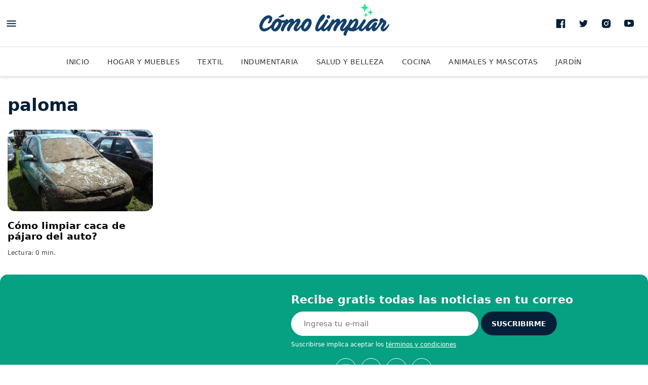

--- FILE ---
content_type: text/html; charset=UTF-8
request_url: https://www.como-limpiar.com/tag/paloma/
body_size: 23182
content:
<!DOCTYPE html>
<html lang="es-ES">
<head>
				<meta charset="utf-8" />
			<meta name="viewport" content="width=device-width,minimum-scale=1" />
<link rel="preload" as="image" href="https://www.como-limpiar.com/wp-content/uploads/2011/11/One_of_the_cleaner_cars_in_one_of_the_East_car_parks_323809793-360x202.jpg" />			<title>paloma | Como Limpiar</title>
			<meta name="description" content="Encuentra las últimas noticias de paloma: Cómo limpiar caca de pájaro del auto? en Como Limpiar" />
<meta name="theme-color" content="#FFFFFF" />
			<style>
				:root{--ch-font_primary: system-ui,-apple-system,BlinkMacSystemFont,Segoe UI,Roboto,Helvetica Neue,Arial,Noto Sans,sans-serif;--ch-font_secondary: system-ui,-apple-system,BlinkMacSystemFont,Segoe UI,Roboto,Helvetica Neue,Arial,Noto Sans,sans-serif;--ch-font_cuerpo: system-ui,-apple-system,BlinkMacSystemFont,Segoe UI,Roboto,Helvetica Neue,Arial,Noto Sans,sans-serif;--ch-color_primary: #06A082;--ch-color_primary_light: #09eabe;--ch-color_secondary: #061F38;--ch-color_site: #fff;--ch-color_alert: var(--ch-color_primary)}:root{--ch-border_color: #D9D9D9;--ch-border_style: solid;--ch-border_width: 1px}:root{--ch-border_radius: 15px}:root{--ch-boxshadow: 0 3px 6px 0 rgba(0,0,0,0.5)}:root{--ch-header_color: #fff;--ch-header_color_invert: #000;--ch-nav_color: #fff}:root{--ch-card_border_color: #000;--ch-card_boder_width: 1px;--ch-card_feature_invert_bgcolor: var(--ch-color_primary)}:root{--ch-search_hero_color: var(--ch-color_primary)}:root{--ch-border_radius_button: 2}:root{--ch-module_title_font_size: 1.625rem;--ch-module_title_font_weight: 800;--ch-module_title_lineheight: 1.07692;--ch-module_title_letterspacing: 0em;--ch-module_title_font_size_desktop: 1.875rem;--ch-module_title_font_weight_desktop: 800;--ch-module_title_lineheight_desktop: 1.30769;--ch-module_title_letterspacing_desktop: 0em;--ch-module_title_color: var(--ch-color_secondary)}:root{--ch-suscribe_color: var(--ch-color_primary)}:root{--ch-module_ranking_color: #faf1ed}*{box-sizing:border-box;outline:none}html{-webkit-text-size-adjust:100%;-webkit-font-smoothing:antialiased;-moz-osx-font-smoothing:grayscale;-webkit-overflow-scrolling:touch;background-color:var(--ch-color_site);font:500 1rem/1.125 var(--ch-font_primary)}body{--ch-color_facebook: #4663A6;--ch-color_twitter: #28A9E0;--ch-color_whatsapp: #47C23C;--ch-color_mail: #FF5000;--ch-color_copy: #4A4A4A;--ch-color_gray_13: #D9D9D9}body,h1,h2,h3,h4,h5,h6,p{margin:0}a{background-color:transparent;text-decoration:none;color:inherit}b,strong{font-weight:700}svg *{transition:fill .2s}svg,img{border-style:none;vertical-align:top;margin:0}img{aspect-ratio:attr(width)/attr(height)}button,a{cursor:pointer;outline:none}button,input,optgroup,select,textarea{font-family:inherit;font-size:100%;line-height:1.15;margin:0;display:block}button,select{text-transform:none}button,[type="button"],[type="reset"],[type="submit"]{-webkit-appearance:button;padding:0;border:none;background:none}fieldset,figure,fieldset{padding:0;margin:0;border:none}ul,dl,dd,dt,ol,li{list-style:none;padding:0;margin:0}.button{font-size:.875rem;line-height:1.35714;font-weight:700;padding:15px 15px 14px;width:100%;color:white;text-transform:uppercase;background-color:var(--ch-color_primary);transition:all .3s;position:relative;border-radius:calc( 47px / var(--ch-border_radius_button))}.button svg{display:none}.button:hover{background-color:var(--ch-color_secondary)}.button--secondary{background-color:var(--ch-color_secondary)}.button--secondary:hover{background-color:var(--ch-color_primary)}.button--viewmore{width:100%;max-width:320px;margin:0 auto;display:block}.button--loading span{opacity:0}.button--loading svg{display:block;position:absolute;top:50%;left:50%;margin:-10px 0 0 -10px;-webkit-animation:ease rotation .6s infinite;animation:ease rotation .6s infinite}.viewmore{margin:30px 0;padding:0 20px;width:100%}.show__desktop,.show__tablet,.hide__mobile{display:none}@media (min-width: 767px){.show__tablet,.hide__mobile{display:block}.hide__tablet,.show__mobile{display:none}.viewmore{margin-bottom:45px}}@media (min-width: 1025px){.show__tablet,.hide__desktop{display:none}.hide__tablet,.show__desktop{display:block}}.banner{max-width:100%;overflow:hidden;display:flex;justify-content:center}.banner>*{margin-bottom:20px;width:100%;text-align:center}.banner__close{position:absolute;top:-28px;right:0;box-shadow:0 -2px 4px 0 rgba(0,0,0,0.2);border:none;border-radius:12px 0 0 0;background-color:white;width:28px;height:28px}.banner__close svg{width:28px;height:28px}.banner--fixed{position:fixed;bottom:0;left:50%;z-index:1100;max-height:108px !important;text-align:center;width:100%;max-width:788px;overflow:visible;box-shadow:0 0 5px 0 rgba(0,0,0,0.2);padding:4px 10px;background-color:white;transform:translate(-50%, 0)}.banner--fixed>*{margin:0 auto !important;max-width:100%;overflow:hidden}@media (min-width: 767px){.banner>*{margin-bottom:40px}.banner--sticky{position:-webkit-sticky;position:sticky;top:122px}}@media (min-width: 767px){.banner--sticky{top:20px}}.row{margin:0 auto;max-width:1310px;display:flex;flex-direction:column;padding:0 20px}.row--invert{flex-direction:column-reverse}.container--invert{display:flex;flex-direction:column-reverse}@media (min-width: 767px){.row{padding:0 15px}.container{margin:0 -15px;display:flex;flex-wrap:wrap}.container--row{display:flex}.container--invert{flex-direction:row}.col{padding:0 15px}.col--3{width:25%;flex:0 0 25%}.col--4,.col--6{width:50%;flex:0 0 50%}.col--12{width:100%;flex:0 0 100%}.col--main{width:100%}.col--aside{width:300px;flex:0 0 300px;margin-left:30px}}@media (min-width: 1025px){.col--4{width:33.33333%;flex:0 0 33.3333%}}body{padding-top:102px}.header{--ch-header_general_color_invert: #fff;--ch-header_general_color_invert_hover: var(--ch-color_gray_13);--ch-header_mobile_border_color: rgba(0,0,0,0.15);--ch-header_desktop_boxshadow: 0 4px 4px 0 rgba(0,0,0,0.1);--ch-header_suscribe_color_text: var(--ch-color_secondary);--ch-header_icon_menu: var(--ch-color_secondary);--ch-header_icon_menu_hover: var(--ch-color_primary);--ch-header_notifications_border_color: var(--ch-color_gray_13);--ch-header_notifications_border_color_hover: var(--ch-color_gray_13);--ch-header_notifications_icon_color: var(--ch-color_secondary);--ch-header_notifications_icon_color_hover: var(--ch-color_primary);--ch-header_notifications_particle_color: var(--ch-color_primary);--ch-header_notifications_particle_stroke_color: var(--ch-header_color);--ch-header_notifications_particle_color_hover: var(--ch-color_primary);--ch-header_social_color: var(--ch-color_secondary);--ch-header_social_color_hover: var(--ch-color_primary);position:fixed;top:0;left:0;width:100%;background-color:var(--ch-header_color);z-index:2000;border-bottom:1px solid var(--ch-header_mobile_border_color)}.header .row{padding:0}.header__top{height:56px;padding:8px 6px 0;position:relative}.header__top .row{flex-direction:row}.header__logo{height:100%;display:flex;align-items:center;justify-content:center;max-width:168px;width:100%;position:absolute;top:5px;left:50%;transform:translateX(-50%)}.header__logo svg{height:auto;width:auto}.header__actions{margin-left:auto}.header__nav{--ch-nav_link_color: rgba(0,0,0,0.8);--ch-nav_link_color_hover: rgba(0,0,0,0.8);--ch-nav_link_color_active: var(--ch-color_primary);--ch-nav_link_underline_color: var(--ch-color_primary);background:var(--ch-nav_color);position:relative}.header__nav:after,.header__nav:before{content:"";position:absolute;top:0;left:0;bottom:3px;width:10px;z-index:2;pointer-events:none;background:linear-gradient(to right, rgba(var(--ch-nav_color), 1) 0, rgba(var(--ch-nav_color), 0) 100%)}.header__nav:after{left:auto;right:0;background:linear-gradient(to right, rgba(var(--ch-nav_color), 0) 0, rgba(var(--ch-nav_color), 1) 100%)}.header__nav a{color:var(--ch-nav_link_color);text-transform:uppercase;font-size:.875rem;line-height:1.42857;letter-spacing:.03em;padding:14px 10px 12px;display:inline-block;position:relative}.header__nav a:after{content:"";position:absolute;bottom:0;left:0;right:0;height:3px;background-color:var(--ch-nav_link_underline_color);transform:scaleX(0);transform-origin:center center;transition:transform .25s}.header__nav a:hover{color:var(--ch-nav_link_color_hover)}.header__nav a:hover:after{transform:scaleX(1)}.header__nav ul{white-space:nowrap;display:block;overflow:auto}.header__nav li{display:inline-block;vertical-align:top}.header__nav li:first-child{padding-left:10px}.header__nav li.current-menu-item a{font-weight:bold;color:var(--ch-nav_link_color_active)}.header__nav li.current-menu-item a:after{transform:scaleX(1)}.header__social,.header__suscribe{display:none}.header .icono--menu *{fill:var(--ch-header_icon_menu)}.header .icono--menu:hover *{fill:var(--ch-header_icon_menu_hover)}.header__notifications{position:relative}.header__notifications:after{content:"";background-color:var(--ch-header_notifications_particle_color);width:9px;height:9px;position:absolute;top:13px;left:25px;z-index:2;border-radius:100%;-webkit-animation:heartbeat 2s infinite;animation:heartbeat 2s infinite;border:2px solid var(--ch-header_notifications_particle_stroke_color)}.header__notifications .icono--notification *{fill:var(--ch-header_notifications_icon_color)}.header__notifications:hover .icono--notification *{fill:var(--ch-header_notifications_icon_color_hover)}@media (min-width: 767px){.header__top{border-bottom:1px solid var(--ch-border_color)}.header__logo{top:0;max-width:303px}}@media (min-width: 850px){body{padding-top:150px}.header{border:none;box-shadow:var(--ch-header_desktop_boxshadow)}.customize-support .header{top:32px}.header__top{height:93px;padding:0 15px 0 0}.header__top .row{height:100%}.header__meta,.header__actions,.header__social{display:flex;align-items:center}.header__social svg *{fill:var(--ch-header_social_color)}.header__social a:hover svg *{fill:var(--ch-header_social_color_hover)}.header__notifications{width:46px;height:46px;border:1px solid var(--ch-header_notifications_border_color);border-radius:100%;margin-left:25px}.header__notifications:hover{border-color:var(--ch-header_notifications_border_color_hover)}.header__notifications:hover:after{background-color:var(--ch-header_notifications_particle_color_hover)}.header__nav ul{text-align:center}.header__nav li:first-child{padding-left:0}.header__nav a{padding:20px 15px 18px}}@media (min-width: 1025px){.header{position:absolute}.header__suscribe{padding-left:90px;padding-top:22px;height:93px;margin-left:23px;color:var(--ch-header_suscribe_color_text);display:flex;flex-direction:column;text-align:left;background-size:90px 93px;background-repeat:no-repeat;background-position:top left}.dom-ready .header__suscribe{background-image:url("https://www.como-limpiar.com/wp-content/themes/comolimpiar/assets/images/bg_desktop_header-suscribe.png?v=1.0.2")}.header__suscribe strong{font-size:.9375rem;line-height:1.33333;font-weight:900;text-transform:uppercase;margin-bottom:3px}.header__suscribe span{display:block;font:.875rem/1.14286 var(--ch-font_secondary);max-width:155px}.header__suscribe:hover span{text-decoration:underline}.header__trigger:hover svg *,.header__social a:hover svg *,.header__notifications:hover svg *{fill:var(--ch-header_social_color_hover)}}@media (min-width: 1290px){.header__top{padding:0}}.news{position:relative;background-color:white;margin-bottom:20px;overflow:hidden}.news__media{position:relative;width:100%;height:0;padding-top:56.25%;background-color:#EAEAEA;overflow:hidden;border-radius:var(--ch-border_radius)}.news__media svg{position:absolute;width:56%;height:auto;top:50%;left:50%;transform:translate(-50%, -50%)}.news__media img{position:absolute;top:0;left:0;width:100%;height:100%;text-indent:-9999px}.news__data{position:relative}.news__label{font-size:.8125rem;line-height:1;font-weight:700;color:var(--ch-color_primary);letter-spacing:.03em;display:inline-block;margin-bottom:9px;transition:all .2s;text-transform:uppercase}.news__label[href]:hover{text-decoration:underline}.news__title{font-size:1.25rem;line-height:1.1;font-weight:700;transition:color .2s;margin-bottom:12px}.news__title:hover{color:var(--ch-color_primary)}.news__excerpt{font:1rem/1.25 var(--ch-font_secondary);color:rgba(0,0,0,0.8)}.news__excerpt p{font:inherit;color:inherit}.news__line{font-size:0;line-height:0;margin-top:15px}.news__date,.news__author{display:inline-block;vertical-align:top;font:400 .75rem/1.33333 var(--ch-font_secondary);letter-spacing:.01em;color:#3c3c3c}.news__date a:hover,.news__author a:hover{text-decoration:underline}.news__author+.news__date:before{content:"·";display:inline-block;margin:0 5px}.news__ranking{position:absolute;top:65px;left:70px;font-size:3rem;line-height:1;font-weight:900;color:white;z-index:1}.news--summary{display:flex}@media (min-width: 767px){.news{margin-bottom:20px}.news__label{font-size:.75rem;line-height:1;font-weight:700}}.news--alert{background-color:var(--ch-color_alert);padding:7px 0 10px;margin:0;display:block;border-radius:0}.news--alert .row{flex-direction:row;position:relative}.news--alert .alert__close{position:absolute;top:-7px;right:0;z-index:1}.news--alert .alert__close svg *{fill:white}.news--alert .news__media{display:none}.news--alert .news__label{color:white;margin-bottom:10px;white-space:nowrap}.news--alert .news__title{font-size:1rem;line-height:1.125;color:white;margin-bottom:0}.news--alert .news__title:hover{text-decoration:underline}@media (min-width: 767px){.news--alert{padding:8px 0;margin:0}.news--alert .alert__close{right:0}.news--alert .news__media{display:block;flex:0 0 130px;width:130px;padding-top:73px;margin-right:14px}.news--alert .news__label{margin-bottom:7px}.news--alert .news__title{font-size:1.1875rem;line-height:1.15789;font-weight:900;margin-bottom:8px;max-width:90%}}.news--box .news__data{padding:16px 0 20px}@media (min-width: 767px){.news--box{box-shadow:none}.news--box .news__data{padding:15px 0}.news--box .news__title{font-size:1.1875rem;line-height:1.15789;font-weight:700}}.news--featured .news__data{padding:16px 20px 20px}.news--featured .news__title{font-size:1.5rem;line-height:1.08333;font-weight:900;margin-bottom:9px}@media (min-width: 767px){.news--featured{display:flex;margin-bottom:30px;overflow:hidden}.news--featured .news__media{flex:0 0 50%;height:auto;padding:0;max-width:625px;min-height:346px}.news--featured .news__media img{-o-object-fit:cover;object-fit:cover}.news--featured .news__data{padding:35px 35px 125px}.news--featured .news__title{font-size:2.3125rem;line-height:1.16216;font-weight:700;margin-bottom:13px}.news--featured .news__excerpt{font-size:1.125rem;line-height:1.33333}.news--featured .news__line{position:absolute;left:35px;bottom:26px}}@media (min-width: 850px){.news--featured{display:flex}.news--featured .news__data{padding:35px 35px 125px}.news--featured .news__title{font-size:2.3125rem;line-height:1.16216;margin-bottom:13px}.news--featured .news__excerpt{font-size:1.125rem;line-height:1.33333}.news--featured .news__line{position:absolute;left:35px;bottom:26px}}.footer{background-color:var(--ch-color_secondary);color:white}.footer__top{padding:15px 0 1px}.footer__top .row{justify-content:space-between;flex-direction:row;align-items:center}.footer__logo svg{width:168px;height:auto}.footer__uptop{background-color:transparent;border:1px solid #fff;height:40px;width:99px;justify-content:flex-end;display:flex;align-items:center;color:inherit;text-transform:uppercase;margin-top:10px;font-size:.75rem;line-height:1;font-weight:700;transition:all .3s;border-radius:calc( 40px / var(--ch-border_radius_button))}.footer__uptop:hover{border-color:var(--ch-color_primary);background-color:var(--ch-color_primary);color:white}.footer__uptop:hover svg *{fill:white}.footer__sites{padding:0 20px 25px;margin:0 -20px;border-bottom:1px solid rgba(255,255,255,0.2)}.footer__sites p{font:700 1rem/1.75 var(--ch-font_secondary)}.footer__sites ul{display:flex;flex-wrap:wrap}.footer__sites li{width:50%}.footer__sites a{font:500 .875rem/2 var(--ch-font_secondary)}.footer__sites a:hover{text-decoration:underline}.footer__links{padding:20px;margin:0 -20px;border-bottom:1px solid rgba(255,255,255,0.2)}.footer__links a{font:400 .875rem/2.42857 var(--ch-font_secondary)}.footer__links a:hover{text-decoration:underline}.footer__copy{display:flex;justify-content:space-between;align-items:center;padding:16px 0}.footer__copy p{font:400 .75rem/1.66667 var(--ch-font_secondary);opacity:.5}@media (min-width: 850px){.footer{margin-top:30px}.dom-ready .footer{background-image:none}.footer__top{padding:100px 0 0;position:relative;margin:0 auto;max-width:1310px}.footer__logo{position:absolute;top:35px;left:50%;transform:translate(-50%, 0)}.footer__logo svg{width:auto;height:50px}.footer__uptop{position:absolute;top:24px;right:15px}.footer__sites{display:flex;align-items:baseline;justify-content:center;margin:0}.footer__sites p{margin-right:10px}.footer__sites li{width:auto}.footer__sites li:not(:first-child){margin-left:14px;padding-left:14px;position:relative}.footer__sites li:not(:first-child):before{content:"";width:1px;height:12px;position:absolute;top:7px;left:0;background-color:white}.footer__links{justify-content:center;display:flex;margin:0}.footer__links li{padding:0 15px}.footer__copy{padding-left:0;padding-right:0}}.navigation{position:fixed;top:0;right:100%;max-width:100%;width:360px;bottom:0;z-index:2001;padding:75px 20px 0;overflow:auto;background-color:var(--ch-color_secondary);transition:transform .3s;transform:translate(-10%, 0);box-shadow:0 10px 16px 0 rgba(0,0,0,0.36)}.navigation--active{transform:translate(100%, 0)}.navigation--active .suscribe{background-repeat:no-repeat;background-position:bottom center;background-size:100% auto;background-image:url("https://www.como-limpiar.com/wp-content/themes/comolimpiar/assets/images/bg_suscribe-navigation.png?v=1.0.2")}.navigation__logo{position:absolute;top:6px;left:50%;transform:translate(-50%, 0);z-index:2}.navigation__close{position:absolute;top:13px;right:10px;z-index:2}.navigation__search{position:relative;margin-bottom:35px;z-index:2}.navigation__search input{width:100%;border:none;padding:17px 60px 18px 20px;border:1px solid #395D75;font:400 1.125rem/1.33333 var(--ch-font_secondary);border-radius:calc( 60px / var(--ch-border_radius_button))}.navigation__search button{position:absolute;top:0;right:0}.navigation__search svg *{fill:var(--ch-color_secondary)}.navigation__links{border-bottom:1px solid rgba(255,255,255,0.2);margin:0 -20px;padding:0 20px 10px;position:relative;z-index:2}.navigation__links li{margin-bottom:10px}.navigation__links li:last-child{margin-bottom:0}.navigation__links a{text-transform:uppercase;color:white;font-size:.9375rem;line-height:2.93333;letter-spacing:.03em;display:block}.navigation__links a:hover{text-decoration:underline}.navigation__copy{border-bottom:1px solid rgba(255,255,255,0.2);margin:0 -20px;padding:20px}.navigation__copy a{color:white;font:.875rem/2.42857 var(--ch-font_secondary);display:block}.navigation__copy a:hover{text-decoration:underline}.navigation__follow{margin:0 -20px;text-align:center;padding:17px 0 11px;position:relative}.navigation__follow p{font-size:.75rem;line-height:1;font-weight:700;text-transform:uppercase;margin-bottom:4px;color:white}.navigation__follow svg{width:54px;height:54px}.navigation__follow a:hover *{fill:var(--ch-color_primary)}.navigation .suscribe{border-radius:0;margin:0 -20px;background-color:transparent;box-shadow:none;border:none;border-top:1px solid rgba(255,255,255,0.2);width:initial;padding-bottom:250px}.navigation .suscribe__top{background:none !important}.navigation .suscribe__top:after{display:none}.navigation .suscribe__form{padding:30px 20px 0}.navigation .suscribe__form-field input{border-color:white}.navigation .suscribe__form-hint{color:rgba(255,255,255,0.7)}.navigation .suscribe__form-success p{color:white}.navigation .suscribe__form-success strong{color:var(--ch-color_primary)}.navigation .suscribe__form .button{background-color:var(--ch-color_primary)}.navigation .suscribe__title{font-size:1.375rem;line-height:1.09091;font-weight:700;color:white}.suscribe{position:relative;margin-bottom:20px;overflow:hidden;width:100%;background-color:var(--ch-suscribe_color);border-radius:var(--ch-border_radius)}.suscribe__top:after{content:"";width:100%;height:220px;display:block;background-position:center bottom;background-repeat:no-repeat;background-size:auto 220px}.in-viewport .suscribe__top:after{background-image:url("https://www.como-limpiar.com/wp-content/themes/comolimpiar/assets/images/bg_suscribe.png?v=1.0.2")}.suscribe__logo{margin-bottom:16px}.suscribe__title{font-size:1.375rem;line-height:1;font-weight:700;margin-bottom:12px;max-width:262px;color:white}.suscribe__form{position:relative;z-index:1;padding:18px 20px 0}.suscribe__form-field{margin-bottom:10px}.suscribe__form-field input{width:100%;border:none;padding:12px 24px 12px;font:400 .9375rem/1.46667 var(--ch-font_secondary);border:1px solid var(--ch-border_color);border-color:white;border-radius:calc( 48px / var(--ch-border_radius_button))}.suscribe__form-hint{font:400 .75rem/1.16667 var(--ch-font_secondary);color:white}.suscribe__form-hint a{text-decoration:underline}.suscribe__form-hint a:hover{text-decoration:none}.suscribe__form .button{margin-bottom:8px;overflow:hidden;background-color:var(--ch-color_secondary)}.suscribe__form .button span{position:relative;z-index:2}.suscribe__form .button:before{content:"";position:absolute;top:0;left:0;width:100%;height:100%;background-color:white;opacity:0;pointer-events:none;transition:opacity 0.25s;z-index:1}.suscribe__form .button:hover:before{opacity:0.1}.suscribe__form-success{display:none;padding:26px 0 50px}.suscribe__form-success p{font-size:1.375rem;line-height:1.18182;font-weight:700;letter-spacing:-.01em;color:white}.suscribe__form-success span{display:block;font-size:2.5rem;line-height:1;font-weight:700;margin-bottom:10px;width:10px;color:white}.suscribe__form--success .suscribe__form-success{display:block}.suscribe__form--success .suscribe__form-main{display:none !important}.suscribe__social{text-align:center;padding:24px 0 0;margin-bottom:-11px}.suscribe__social p{font-size:.75rem;line-height:1;font-weight:700;text-transform:uppercase;letter-spacing:.03em;margin-bottom:10px;color:white}.suscribe__social svg{width:40px;height:40px;transition:background .25s;border:1px solid black;border-radius:50%;border-color:white}.suscribe__social svg *{fill:white}.suscribe__social a{font-size:0;margin-left:10px}.suscribe__social a:first-of-type{margin-left:0}.suscribe__social a:hover svg{background-color:white}.suscribe__social a:hover svg *{fill:var(--ch-color_primary)}.suscribe__item--error input{border:2px solid #BE0000}.suscribe__item--error .suscribe__error{display:block;background-color:#BE0000;color:white;padding:10px 28px;margin-top:2px;font:.9375rem/1.06667 var(--ch-font_secondary);border-radius:calc( 50px / var(--ch-border_radius_button))}.suscribe__error{display:none}.suscribe--resp{border:none;padding-bottom:220px;margin-bottom:0}.suscribe--resp .suscribe__top{padding-top:22px}.suscribe--resp .suscribe__top:after{position:absolute;bottom:0}.suscribe--resp .suscribe__form .button{margin-bottom:10px}.suscribe--resp .suscribe__social{padding-left:20px;padding-right:20px;text-align:center}.suscribe--resp .suscribe__social p{margin-bottom:10px}@media (min-width: 767px){.suscribe--resp{display:block;position:relative;padding-left:250px;padding-bottom:0;margin:0}.suscribe--resp:after{content:"";position:absolute;top:0;left:0;width:250px;height:100%;background-position:top right;background-size:auto 100%;background-repeat:no-repeat}.in-viewport .suscribe--resp:after{background-image:url("https://www.como-limpiar.com/wp-content/themes/comolimpiar/assets/images/bg_desktop_suscribe.png?v=1.0.2")}.suscribe--resp .suscribe__top{background:none;padding:39px 20px 0 75px}.suscribe--resp .suscribe__top:after{display:none}.suscribe--resp .suscribe__form{padding:0}.suscribe--resp .suscribe__form-field{width:313px;max-width:initial;display:inline-block;vertical-align:top}.suscribe--resp .suscribe__form .button{display:inline-block;vertical-align:top;width:150px}.suscribe--resp .suscribe__form-success{padding:0}.suscribe--resp .suscribe__form-success p span{width:auto}.suscribe--resp .suscribe__title{font-size:1.375rem;line-height:1;font-weight:700;max-width:350px}.suscribe--resp .suscribe__social{text-align:left;padding:20px 20px 15px 75px;margin:0;border:none;display:flex;align-items:center}.suscribe--resp .suscribe__social p{margin-right:15px;margin-bottom:0}}@media (min-width: 850px){.suscribe__title{font-size:1.375rem;line-height:1.18182}.suscribe--resp{margin-bottom:-30px}.suscribe--resp .suscribe__title{max-width:initial}}@media (min-width: 1025px){.suscribe--resp{padding-left:500px}.suscribe--resp:after{width:500px}.suscribe--resp .suscribe__form-field{width:100%;max-width:370px}.suscribe--resp .suscribe__form .button{margin-bottom:10px}}@-webkit-keyframes heartbeat{0%,50%{transform:scale(1)}60%{transform:scale(1.25)}70%{transform:scale(1)}80%{transform:scale(1.25)}90%{transform:scale(1)}100%{transform:scale(1)}}@keyframes heartbeat{0%,50%{transform:scale(1)}60%{transform:scale(1.25)}70%{transform:scale(1)}80%{transform:scale(1.25)}90%{transform:scale(1)}100%{transform:scale(1)}}@-webkit-keyframes rotation{from{transform:rotate(0deg)}to{transform:rotate(360deg)}}@keyframes rotation{from{transform:rotate(0deg)}to{transform:rotate(360deg)}}.modal{display:none}@media (min-width: 767px){.modal{position:fixed;top:110%;left:0;display:flex;width:100%;height:100%;z-index:100;align-items:center;justify-content:center;transition:top 0s .3s}.modal--active{top:0;transition-delay:0s}.modal--active .modal__overlay{opacity:.7}.modal--active .modal__main{opacity:1;transform:translate(0, 0)}.modal--active .suscribe{background-image:url("https://www.como-limpiar.com/wp-content/themes/comolimpiar/assets/images/bg_desktop_suscribe-nota.png?v=1.0.2")}.modal__close{position:absolute;top:0;right:0;z-index:2}.modal__close svg *{fill:var(--ch-color_secondary)}.modal__overlay{position:absolute;top:0;left:0;width:100%;height:100%;z-index:100;background-color:white;opacity:.0001;z-index:1;transition:opacity .3s .1s}.modal__main{position:relative;z-index:1;max-width:690px;width:100%;transform:translate(0, 100px);opacity:.001;transition:transform .3s .1s, opacity .3s .1s}.modal .suscribe{padding:35px 120px 23px 35px;background-size:300px auto;background-repeat:no-repeat;background-position:bottom right}.modal .suscribe__top{background:none}.modal .suscribe__top:after{display:none}.modal .suscribe__form{padding:0;max-width:300px}.modal .suscribe__form-success p{max-width:300px}.modal .suscribe__title{max-width:initial;font-size:1.375rem;line-height:1;font-weight:700;letter-spacing:-.01em}.modal .suscribe__social{text-align:left;padding:20px 0 15px;border:none;display:flex;align-items:center;border:none}.modal .suscribe__social p{margin-right:15px;margin-bottom:0}}.section__header{padding:18px 0}.section__title{font-size:1.625rem;line-height:1;font-weight:700;color:var(--ch-color_secondary)}.section__title small{display:block;font-size:.9375rem;line-height:1}.section__link{display:flex;width:-webkit-min-content;width:-moz-min-content;width:min-content;white-space:nowrap;align-items:center;margin:0 auto;color:var(--ch-color_primary)}.section .news--box .news__data{padding-top:18px}.section .suscribe--resp{padding-bottom:35px}.section .suscribe--resp .suscribe__top:after{display:none}@media (min-width: 767px){.section__header{padding:40px 0 32px}.section__title{font-size:2.125rem;line-height:1}.section .suscribe--resp{padding-bottom:0}}
			</style>
			<link rel="alternate" type="text/xml" title="Como Limpiar &raquo; Etiqueta paloma del feed" href="https://www.como-limpiar.com/tag/paloma/feed/" />
			<meta property="fb:pages" content="858935420901488" />
						<meta property="fb:app_id" content="279052632476150" />
						<meta property="og:locale" content="es_ES" />
						<meta property="og:type" content="website" />
						<meta property="og:site_name" content="Como Limpiar" />
						<meta property="og:title" content="paloma | Como Limpiar" />
						<meta property="og:description" content="Encuentra las últimas noticias de paloma: Cómo limpiar caca de pájaro del auto? en Como Limpiar" />
						<meta property="og:url" content="https://www.como-limpiar.com/tag/paloma/" />
						<meta property="og:image" content="https://www.como-limpiar.com/wp-content/themes/comolimpiar/assets/images/social/facebook.jpg" />
						<meta property="og:image:width" content="1200" />
						<meta property="og:image:height" content="630" />
			<script type="application/ld+json">{"@context":"http:\/\/schema.org","@type":"NewsMediaOrganization","url":"https:\/\/www.como-limpiar.com","name":"Como Limpiar","brand":"Como Limpiar","logo":{"@type":"ImageObject","url":"https:\/\/www.como-limpiar.com\/wp-content\/themes\/comolimpiar\/assets\/images\/social\/schema_organization.png","width":1080,"height":1080},"sameAs":["https:\/\/www.facebook.com\/comolimpiar\/","https:\/\/twitter.com\/como_limpiar","https:\/\/www.instagram.com\/comolimpiar\/","https:\/\/www.youtube.com\/channel\/UCpjHq0HZZJ6AX5amN0fJJUw"],"publishingPrinciples":"","diversityPolicy":"","correctionsPolicy":"","verificationFactCheckingPolicy":"","unnamedSourcesPolicy":""}</script><script type="application/ld+json">{"@context":"http:\/\/schema.org","@type":"CollectionPage","url":"https:\/\/www.como-limpiar.com\/tag\/paloma\/","breadcrumb":{"@context":"http:\/\/schema.org","@type":"BreadcrumbList","itemListElement":[{"@type":"ListItem","position":1,"item":{"@id":"https:\/\/www.como-limpiar.com\/","name":"Inicio"}},{"@type":"ListItem","position":2,"item":{"@id":"https:\/\/www.como-limpiar.com\/tag\/paloma\/","name":"paloma"}}]},"potentialAction":{"@type":"SearchAction","target":"https:\/\/www.como-limpiar.com\/search\/{search_term_string}","query-input":"required name=search_term_string"},"name":"paloma","mainEntity":{"@context":"http:\/\/schema.org","@type":"ItemList","itemListElement":[{"@context":"http:\/\/schema.org","@type":"ListItem","url":"https:\/\/www.como-limpiar.com\/como-limpiar-caca-de-pajaro-del-auto\/","position":1}],"numberOfItems":1}}</script><script type="application/ld+json">{"@context":"http:\/\/schema.org","@type":"BreadcrumbList","itemListElement":[[{"@type":"ListItem","position":1,"item":{"@id":"https:\/\/www.como-limpiar.com\/","name":"Como Limpiar"}},{"@type":"ListItem","position":2,"item":{"@id":"https:\/\/www.como-limpiar.com\/tag\/paloma\/","name":"paloma"}}]]}</script><meta name="twitter:card" content="summary_large_image" />
<meta name="twitter:site" content="@como_limpiar" />
<meta name="twitter:title" content="paloma | Como Limpiar" />
<meta name="twitter:description" content="Encuentra las últimas noticias de paloma: Cómo limpiar caca de pájaro del auto? en Como Limpiar" />
<meta name="twitter:url" content="https://www.como-limpiar.com/tag/paloma/" />
<meta name="twitter:image" content="https://www.como-limpiar.com/wp-content/themes/comolimpiar/assets/images/social/twitter_summary_card.jpg" />
<link rel="https://api.w.org/" href="https://www.como-limpiar.com/wp-json/" /><link rel="alternate" type="application/json" href="https://www.como-limpiar.com/wp-json/wp/v2/tags/1555" /><link rel="shortcut icon" type="image/x-icon" href="https://www.como-limpiar.com/wp-content/themes/comolimpiar/assets/images/social/favicon.ico"/><link href="https://www.como-limpiar.com/wp-content/themes/comolimpiar/assets/images/social/favicon-16x16.png" rel="icon" sizes="16x16" /><link href="https://www.como-limpiar.com/wp-content/themes/comolimpiar/assets/images/social/favicon-32x32.png" rel="icon" sizes="32x32" /><link href="https://www.como-limpiar.com/wp-content/themes/comolimpiar/assets/images/social/favicon-96x96.png" rel="icon" sizes="96x96" /><link href="https://www.como-limpiar.com/wp-content/themes/comolimpiar/assets/images/social/favicon-192x192.png" rel="icon" sizes="192x192" /><link rel="apple-touch-icon" sizes="120x120" href="https://www.como-limpiar.com/wp-content/themes/comolimpiar/assets/images/social/precomposed-120x120.png" /><link rel="apple-touch-icon" sizes="128x128" href="https://www.como-limpiar.com/wp-content/themes/comolimpiar/assets/images/social/precomposed-128x128.png" /><link rel="apple-touch-icon" sizes="152x152" href="https://www.como-limpiar.com/wp-content/themes/comolimpiar/assets/images/social/precomposed-152x152.png" /><link rel="apple-touch-icon" sizes="167x167" href="https://www.como-limpiar.com/wp-content/themes/comolimpiar/assets/images/social/precomposed-167x167.png" /><link rel="apple-touch-icon" sizes="180x180" href="https://www.como-limpiar.com/wp-content/themes/comolimpiar/assets/images/social/precomposed-180x180.png" /><link rel="apple-touch-icon" sizes="196x196" href="https://www.como-limpiar.com/wp-content/themes/comolimpiar/assets/images/social/precomposed-196x196.png" /><link rel="apple-touch-icon" sizes="228x228" href="https://www.como-limpiar.com/wp-content/themes/comolimpiar/assets/images/social/precomposed-228x228.png" />				<!-- Google Tag Manager -->
				<script>
					window.dataLayer = window.dataLayer || [];
					window.dataLayer.push({'gtm.start':new Date().getTime(),event:'gtm.js'});
				</script>
									<script type="text/javascript" src="https://www.googletagmanager.com/gtm.js?id=GTM-NV2ZXSQ" async></script>
				
							<link rel="manifest" href="/manifest.webmanifest" />
			<!-- No hay ninguna versión amphtml disponible para esta URL. --></head>
<body>
	<header class="header">
	<div class="header__top">
		<div class="row">
			<div class="header__meta">
								<button type="button" class="header__trigger" aria-label="Abrir menu">
									<svg class="icono icono--menu" width="45" height="45" viewBox="0 0 45 45">
	<path fill="#ffffff" d="M13.5,16.5v2h18v-2H13.5z M13.5,23.5h18v-2h-18V23.5z M13.5,28.501h18v-2h-18V28.501z"/>
</svg>
					</button>
			</div>
			<a href="https://www.como-limpiar.com/" title="Ir al inicio" class="header__logo">
					<svg width="260" height="80" viewBox="0 0 372 115.3"><path d="M147.5 47.127c-.8-.8-1.7-1.4-2.7-1.8-.7-.3-1.5-.5-2.2-.5-.5-.3-1-.5-1.6-.6s-1.2-.2-1.8-.2-1.2.1-1.8.2c-.5.1-1.1.2-1.6.4-1.5.5-2.9 1.2-4.1 2.2-1.3.9-2.4 2-3.5 3.1a32.9 32.9 0 0 0-5.7 8.1c-.5 1-1 2.1-1.3 3.2l-1.1 1.2-2.9 3.1-3.4 3.4-3.1 2.9c-.6.5-1.2 1-1.9 1.3-.4.2-.8.1-.9-.1-.2-.3-.2-.7 0-1.1.2-.6.4-1.1.8-1.6l1.9-3 2.2-3.3 2.1-3.4 1.8-3.4 1.1-2.8c.3-1 .5-2 .6-3s-.1-2-.4-2.9c-.3-1-.9-1.9-1.7-2.5-.9-.8-1.9-1.4-3.1-1.6-1.1-.2-2.2-.1-3.3.2s-2.2.8-3.1 1.5c-1 .6-1.9 1.4-2.7 2.2s-1.5 1.7-2.2 2.5l-2 2.7c.3-1.4.3-2.9 0-4.4-.4-1.5-1.2-2.8-2.5-3.6-.9-.7-1.9-1.2-3.1-1.3-1.3-.1-2.3.1-3.3.4-1.1.4-2 .9-2.9 1.6a26.22 26.22 0 0 0-2.5 2.2c-.3.4-.7.8-1 1.2s-.7.8-1 1.2c.2-1.1-.1-2.2-.8-3.1a4.61 4.61 0 0 0-2.6-1.5c-1-.2-2.1-.1-3 .4s-1.6 1.3-1.8 2.2l-3.8.4a28.39 28.39 0 0 1-8.2-.6 9.58 9.58 0 0 0-2.7-2.6c-1-.7-2.1-1.1-3.2-1.2-.5-.3-1-.5-1.6-.6s-1.2-.2-1.8-.2-1.2.1-1.8.2c-.5.1-1 .2-1.5.4-1.5.5-2.8 1.2-4.1 2.2-1.3.9-2.4 2-3.5 3.1a32.9 32.9 0 0 0-5.7 8.1l-1.4 3.3c-1.6 1.7-3.3 3.3-5.1 4.7-2.1 1.7-4.5 3.1-7 4.3l-2.9 1.1c-1.1.4-2.3.6-3.4.8s-2.2.2-3.3.1c-.9-.1-1.8-.5-2.5-1.1-1.2-1.1-1.9-2.7-1.8-4.3 0-1.8.3-3.5.8-5.2.6-1.8 1.4-3.5 2.3-5.1l2.5-4c1.1-1.5 2.3-3 3.6-4.4s2.8-2.6 4.4-3.5c1.1-.7 2.2-1.2 3.5-1.5 1-.3 2.1.2 2.5 1.3.1.3.1.6.1.9 0 .8-.1 1.7-.4 2.5a15.95 15.95 0 0 1-1.2 2.7c-.5.9-1 1.7-1.6 2.4a3.84 3.84 0 0 0-1.1 2.3c0 .7.2 1.3.6 1.8.5.5 1.1.8 1.8.8.9 0 1.7-.2 2.5-.7 1.3-.8 2.4-1.7 3.4-2.8 1-1.2 1.9-2.5 2.6-3.9s1.1-2.9 1.4-4.4c.2-1.5.2-3-.2-4.4-.3-1.1-.8-2.2-1.5-3.1a8.81 8.81 0 0 0-2.5-2.2c-1-.6-2-1-3.1-1.3a9.82 9.82 0 0 0-3.4-.3c-2 .1-3.9.5-5.7 1.3-1.9.8-3.7 1.8-5.3 3.1-1.7 1.3-3.3 2.8-4.8 4.4s-2.8 3.4-4 5.2-2.2 3.7-3.1 5.6c-.8 1.8-1.5 3.6-2.1 5.5-.4 1.5-.7 3.1-.8 4.7s0 3.2.3 4.7a17.61 17.61 0 0 0 1.5 4.4c.7 1.4 1.7 2.7 2.9 3.8 1.7 1.5 3.7 2.5 5.9 2.9s4.5.4 6.6-.1a23.88 23.88 0 0 0 8.1-3.3c2.5-1.6 4.8-3.5 6.8-5.6.5-.5.9-1 1.3-1.6.1 1.3.4 2.7.9 3.9.8 1.8 2 3.4 3.5 4.6a11.05 11.05 0 0 0 5.3 2.3c2.1.3 4.2 0 6.1-.9 1.3-.6 2.5-1.3 3.6-2.3l3.1-3.1c1-1.1 1.8-2.3 2.6-3.6.8-1.2 1.5-2.5 2.1-3.8.8-1.6 1.5-3.3 2-4.9.6-1.7 1-3.6 1.2-5.4 2.4-.3 4.8-.8 7.1-1.7-.2.4-.5.7-.7 1l-2.7 4.1a44.94 44.94 0 0 0-2.4 4.2l-1.8 3.5c-.7 1.4-1.2 2.9-1.7 4.4-.4 1.4-.5 2.9-.4 4.3.1 1.3.8 2.5 1.9 3.3a4.11 4.11 0 0 0 3.2.8c1.1-.2 2.1-.8 2.8-1.8.4-.5.7-1.1.8-1.8.2-.9.5-1.9.9-2.8.6-1.5 1.3-3.1 2.1-4.5 1.3-2.4 2.8-4.7 4.4-6.9.6-.8 1.2-1.5 1.9-2.2.9-1 1.9-1.9 2.9-2.8s2-1.7 3-2.4c.6-.5 1.4-.9 2.2-1.1.5 0 .6.3.4 1.1-.6 1.5-1.3 3-2.3 4.3l-2.8 4.4-2.5 4.5c-.4.9-.7 1.9-1 2.8-.3 1-.5 2.1-.6 3.2-.1 1 .1 2 .4 3s1.1 1.8 2 2.2c.6.4 1.3.6 2.1.6.7 0 1.3-.2 1.9-.5s1.1-.7 1.4-1.3c.4-.5.6-1.1.7-1.8.1-.8.3-1.7.7-2.5l1.2-2.3 3.2-4.9c1.1-1.6 2.4-3.1 3.7-4.6l3.2-3.6c1.1-1.2 2.3-2.3 3.6-3.3 2.3-1.9 3.7-2.6 4-2.1s-.5 2.2-2.7 5.1l-2.8 4.2c-.9 1.4-1.6 2.9-2.3 4.5-.5 1.1-.8 2.3-1 3.5s-.2 2.4 0 3.6c.2 1.1.6 2.2 1.3 3.2 1.7 2.1 4.3 3.1 7 2.7 1.3-.3 2.5-.9 3.6-1.6 1.2-.8 2.2-1.8 3.1-2.8l2.6-3.1 1.8-2.5 1.1-1.5c-.1 1.7.2 3.4.9 5 .8 1.8 2 3.4 3.6 4.6a11.05 11.05 0 0 0 5.3 2.3c2.1.3 4.2 0 6.1-.9 1.3-.6 2.5-1.3 3.6-2.3l3.1-3.1c.9-1.1 1.8-2.3 2.6-3.6.8-1.2 1.5-2.5 2.1-3.8.8-1.6 1.4-3.3 2-4.9.6-1.7 1-3.5 1.2-5.4s0-3.9-.6-5.7c-.3-1.6-1-2.7-2-3.8zm-91.7 10.9c-.2.7-.4 1.3-.7 1.9-.5 1.3-1.1 2.5-1.8 3.7s-1.4 2.3-2.3 3.4c-.7 1-1.5 2-2.4 2.9s-1.8 1.8-2.8 2.5c-1.2.9-2 1.1-2.5.6-.5-.8-.7-1.8-.5-2.7.2-1.6.6-3.1 1.1-4.6a23.77 23.77 0 0 1 2.4-5.1c.8-1.4 1.8-2.8 2.8-4 1-1.3 2.2-2.4 3.5-3.5.5.7 1 1.2 1.7 1.7.6.4 1.2.7 1.8.9.1.8 0 1.6-.3 2.3h0zm85.7-2.2c-.1.9-.3 1.7-.6 2.6-.3 1-.7 2-1.2 2.9l-1.6 2.9-1.8 2.7c-.7 1-1.6 2-2.4 2.9-.9.9-1.8 1.8-2.8 2.5-1.2.9-2 1.1-2.5.6-.5-.8-.7-1.8-.5-2.7.2-1.6.6-3.1 1.1-4.6a23.77 23.77 0 0 1 2.4-5.1c.8-1.4 1.8-2.8 2.8-4a23.9 23.9 0 0 1 3.6-3.5c.8-.5 1.9-.5 2.7.1.7.8 1 1.8.8 2.7h0zm52.9-12.7a3.84 3.84 0 0 0 2.3 1.1c2.7.6 5.3-1.1 5.9-3.8 0-.2.1-.4.1-.6a4.27 4.27 0 0 0-.8-3.6c-.7-.8-1.7-1.4-2.8-1.6s-2.3 0-3.3.4c-1.1.5-1.9 1.4-2.3 2.6-.4 1-.5 2.2-.3 3.2s.6 1.8 1.2 2.3zm176.3 17.4c-.3-.2-.7-.3-1-.2-.4.1-.8.3-1 .6l-.9.9-4.8 5.2c-1.6 1.7-3.3 3.3-5.2 4.7-.7.6-1.5 1.1-2.4 1.5-.5.1-.7 0-.8-.3 0-.5.1-1 .3-1.5.3-.7.7-1.4 1.1-2.1l2-3.2 2.1-3.4c.7-1.1 1.3-2.3 1.8-3.5.5-1.1.8-2.3.8-3.6.1-1.1-.1-2.3-.5-3.3-.4-.9-1-1.8-1.8-2.4-.8-.7-1.7-1.3-2.6-1.7-1-.5-2-.9-3.1-1.2-.1-.9-.5-1.8-1-2.5a4.61 4.61 0 0 0-2.6-1.5c-.9-.2-1.8-.1-2.7.2s-1.8.7-2.5 1.3c-.8.6-1.4 1.4-1.9 2.2s-.7 1.7-.7 2.6c-.1 1.2.3 2.3 1 3.2-.6 1.7-1.4 3.3-2.2 4.9l-2.5 4.4-2.7 4.1-.7 1-2.8 2.6a4.45 4.45 0 0 1-2.1 1.2c-.5.1-.6-.4-.3-1.3l1-2.2c.4-.8.8-1.5 1.3-2.2l1.3-2c.4-.5.7-1.1 1-1.7.5-.8.8-1.8.9-2.7.1-.8-.1-1.5-.5-2.2a4.63 4.63 0 0 0-1.6-1.5c-.8-.4-1.7-.5-2.6-.4-.8.1-1.6.3-2.4.7-.7.4-1.4.8-2 1.4-.6.5-1.1 1.1-1.6 1.8l-1.4 1.9c-1.6 2.4-3.4 4.6-5.3 6.7-1.3 1.4-2.7 2.7-4.4 3.7-1.1.6-1.7.5-1.8-.4s.8-2.8 2.5-5.6c1-1.7 2.2-3.4 3.6-4.9 1.4-1.6 3-3.1 4.7-4.3 1.7-1.3 3.6-2.2 5.6-2.9s4.2-.9 6.3-.6c.7.1 1.4 0 1.9-.4 1-.7 1.6-1.9 1.4-3.2-.1-.6-.5-1.2-1-1.6-1.3-1.1-2.9-1.9-4.6-2.2s-3.4-.4-5.1-.1a21.48 21.48 0 0 0-5.1 1.5c-1.6.7-3.1 1.5-4.5 2.4-2.9 1.9-5.6 4.3-7.8 7-1.6 1.9-2.9 3.9-4.1 6-.3.4-.8.8-1.3 1.4l-3.3 3.4-3.8 3.7c-1.1 1-2.2 2-3.5 2.9-1.1.8-1.9.9-2.3.5-.4-.5-.3-1.3.1-2.5.7-1.8 1.6-3.6 2.8-5.2l3.5-5.2 3-4.3c1-1.4 1.7-3 2.2-4.7.4-1.1.2-2.4-.5-3.4-.6-.8-1.5-1.4-2.5-1.6a4.82 4.82 0 0 0-3.1.4c-1.1.5-1.9 1.5-2.2 2.7-.2.6-.5 1.1-.8 1.6-.3.6-.7 1.2-1.2 1.8-.4.6-.9 1.2-1.3 1.8s-.8 1.1-1.2 1.6l-3 4.5c-.2.4-.5.8-.7 1.2-1.4 1.5-2.7 3.1-4.1 4.7-1.7 1.9-3.7 3.5-5.9 4.8-.4.2-.7.4-1.1.6s-.7.4-1.1.5c.7-.8 1.4-1.8 2-2.7.6-1 1.1-1.9 1.6-2.8.7-1.3 1.4-2.7 2-4.1.6-1.5 1.1-3 1.5-4.6.4-1.5.6-3.1.6-4.7 0-1.5-.2-3-.7-4.5-.4-1-1-2-1.7-2.8s-1.6-1.3-2.6-1.7-2-.5-3.1-.4-2.2.5-3.2 1.1c-1.1.7-2.1 1.6-2.9 2.8-.8 1.1-1.6 2.2-2.3 3.4 0-.2.1-.4.1-.6v-.6c.1-1.5-.8-3-2.2-3.6-.6-.3-1.3-.5-2-.5s-1.4.1-2.1.5a4.28 4.28 0 0 0-1.6 1.4c-.5.7-.7 1.5-.7 2.3l-1.8 4c-.7 1.5-1.6 3.2-2.4 4.9-.3.6-.6 1.2-.9 1.7-.3.3-.8.8-1.4 1.5-.8.9-1.8 2-2.9 3.1s-2.2 2.3-3.4 3.4l-3.1 2.9c-.6.5-1.2 1-1.9 1.3-.4.2-.8.1-.9-.1-.2-.3-.2-.7 0-1.1.2-.6.4-1.1.8-1.6.6-.9 1.2-1.9 1.9-3s1.5-2.2 2.2-3.3l2.1-3.4c.7-1.2 1.3-2.3 1.8-3.4.4-.9.8-1.8 1.1-2.8s.5-2 .6-3-.1-2-.4-2.9c-.3-1-.9-1.9-1.7-2.5-.9-.8-1.9-1.4-3.1-1.6-1.1-.2-2.2-.1-3.3.2s-2.2.8-3.1 1.5c-1 .6-1.9 1.4-2.7 2.2s-1.5 1.7-2.2 2.5c-.7.9-1.4 1.8-2 2.7.3-1.4.3-2.9 0-4.4-.4-1.5-1.2-2.8-2.5-3.6-.9-.7-1.9-1.2-3.1-1.3-1.1-.1-2.1.1-3.1.4-1.1.4-2 .9-2.9 1.6a26.22 26.22 0 0 0-2.5 2.2l-1 1.2c-.3.4-.7.8-1 1.2.2-1.1-.1-2.2-.8-3.1a4.61 4.61 0 0 0-2.6-1.5c-1-.2-2.1-.1-3 .4-1 .5-1.8 1.5-1.9 2.6-.3 1.2-.9 2.3-1.6 3.3l-2.2 3.2-2.6 4.1c-.3.5-.6 1-.9 1.6-.3.3-.7.8-1.2 1.3-.9 1-2 2.1-3.3 3.4l-3.8 3.7c-1.1 1-2.2 2-3.5 2.9-1.1.8-1.9.9-2.3.5-.4-.5-.3-1.3.1-2.5.7-1.8 1.6-3.6 2.8-5.2l3.5-5.2 3-4.3c1-1.4 1.7-3 2.2-4.7.4-1.1.2-2.4-.5-3.4-.6-.8-1.5-1.4-2.5-1.6a4.82 4.82 0 0 0-3.1.4c-1.1.5-1.9 1.5-2.2 2.7-.2.6-.5 1.1-.8 1.6-.3.6-.7 1.2-1.2 1.8-.4.6-.9 1.2-1.3 1.8s-.8 1.1-1.2 1.6c-1 1.5-2.1 3-3 4.5-.1.2-.2.3-.3.5l-4.4 5.4c-1.6 2-3.4 3.8-5.3 5.4-.9.8-1.7 1-2.3.7s-.7-1.1-.4-2.5c.7-2.5 1.6-4.9 2.8-7.2 1.2-2.5 2.8-5.4 4.6-8.9.9-.6 1.7-1.3 2.4-2 2.4-2.3 4.5-4.8 6.4-7.5.9-1.4 1.8-2.8 2.4-4.4.6-1.3.8-2.6.8-4-.1-1.2-.6-2.4-1.6-3.1-1-.9-2.4-1.3-3.7-1a9.5 9.5 0 0 0-3.8 2.1c-1.4 1.2-2.6 2.6-3.7 4-1.2 1.6-2.3 3.2-3.3 4.9s-1.9 3.2-2.6 4.6c-.8 1.4-1.4 2.5-1.8 3.3-1.2 2.3-2.4 4.7-3.5 7.1s-2 4.9-2.7 7.5c-.3 1.1-.6 2.2-.8 3.5-.2 1.2-.3 2.5-.3 3.8.1 1.2.3 2.4.8 3.5s1.3 2.1 2.3 2.8c1.1.8 2.4 1.3 3.8 1.3 1.5 0 3-.4 4.3-1.2 1.7-1 3.2-2.2 4.5-3.7.3-.4.6-.8 1-1.2.2 1 .5 1.9 1 2.7.8 1.2 2 2.1 3.4 2.5a7.66 7.66 0 0 0 4 .5c1.2-.2 2.4-.7 3.5-1.3 1.1-.7 2.1-1.6 3-2.5.9-1 1.7-2 2.5-2.9-.1.9-.2 1.8-.1 2.6.1 1.3.8 2.5 1.9 3.3a4.11 4.11 0 0 0 3.2.8c1.1-.2 2.1-.8 2.8-1.8.4-.5.7-1.1.8-1.8.2-.9.5-1.9.9-2.8.6-1.5 1.3-3.1 2.1-4.5 1.3-2.4 2.8-4.7 4.4-6.9.6-.8 1.2-1.5 1.9-2.2.9-1 1.9-1.9 2.9-2.8s2-1.7 3-2.4c.6-.5 1.4-.9 2.2-1.1.5 0 .6.3.4 1.1-.6 1.5-1.3 3-2.3 4.3-.9 1.5-1.9 2.9-2.8 4.4s-1.7 3-2.4 4.5c-.4.9-.7 1.9-1 2.8-.3 1-.5 2.1-.6 3.2-.1 1 .1 2 .4 3 .4 1 1.1 1.8 2 2.2.6.4 1.4.6 2.1.6s1.3-.2 1.9-.5 1.1-.7 1.4-1.3c.4-.5.6-1.1.7-1.8.1-.8.3-1.7.7-2.5s.8-1.5 1.2-2.3c1-1.7 2.1-3.3 3.2-4.9a82.65 82.65 0 0 1 3.7-4.6c1-1.2 2.1-2.4 3.2-3.6s2.3-2.3 3.6-3.3c2.3-1.9 3.7-2.6 4-2.1s-.5 2.2-2.7 5.1c-1 1.4-1.9 2.8-2.8 4.2s-1.6 2.9-2.3 4.5c-.5 1.1-.8 2.3-1 3.5s-.2 2.4 0 3.6c.2 1.1.6 2.2 1.3 3.2 1.7 2.1 4.3 3.1 7 2.7 1.3-.3 2.5-.9 3.6-1.6.9-.6 1.6-1.3 2.4-2-.4.7-.7 1.4-1 2-.3.7-.7 1.5-1.2 2.4-.4.9-.8 1.9-1.2 2.9s-.6 2-.8 3c-.2.9-.2 1.8-.1 2.8.1.7.4 1.3.8 1.8s.9.9 1.4 1.2c.6.3 1.2.5 1.8.5.7 0 1.4-.2 2-.5a3.25 3.25 0 0 0 1.3-1c.3-.4.6-.9.7-1.4a9.83 9.83 0 0 0 .5-1.6 9.83 9.83 0 0 1 .5-1.6c.7-1.8 1.4-3.6 2.2-5.3l2.4-5c1 1.4 2.5 2.4 4.1 2.9 1.6.6 3.4.8 5.1.5 2.8.7 5.7.6 8.5-.1 2.7-.7 5.2-2 7.5-3.6 1.5-1.1 3-2.4 4.3-3.8v.9c0 1.3.4 2.6 1.1 3.8.8 1.2 2 2.1 3.4 2.5a7.66 7.66 0 0 0 4 .5c1.2-.2 2.4-.7 3.5-1.3 1.1-.7 2.1-1.6 3-2.5.9-1 1.8-2 2.6-3.1.5-.6 1.2-1.5 1.9-2.5-.1.8-.1 1.6 0 2.4.1 1.5.5 3 1.3 4.2.9 1.3 2.3 2.2 3.9 2.5 1.5.4 3 .3 4.4-.4 1.3-.7 2.5-1.6 3.5-2.8 1.1-1.2 2-2.6 2.8-4 .8-1.5 1.6-2.8 2.3-4.1-.3.8-.5 1.6-.6 2.5-.1.8-.2 1.6-.2 2.5 0 1 .2 2 .6 2.9.4.8.9 1.6 1.5 2.2.7.6 1.5 1.1 2.3 1.3.9.3 1.9.4 2.9.2 1.8-.3 3.5-1.2 4.9-2.4 1.8-1.4 3.4-3.1 4.8-4.8 1.3-1.6 2.5-3.4 3.6-5.2l2-2.3c.9-1.1 1.8-2.2 2.8-3.3.9-1.1 1.8-2.3 2.7-3.5a75.79 75.79 0 0 0 2.5-3.5c.3.1.8.2 1.4.3s.8.3.8.7c-.1 1-.5 2-1.1 2.8-.8 1.2-1.6 2.6-2.5 4.1s-1.7 3.1-2.5 4.8c-.7 1.5-1.1 3.1-1.1 4.7 0 1.8.5 3.5 1.5 5s2.5 2.5 4.3 2.8c1.5.3 3.1.2 4.5-.5 1.5-.6 2.8-1.5 4-2.5 1.2-1.1 2.4-2.3 3.4-3.7 1-1.3 1.9-2.6 2.7-3.8l1.1-1.7c.5-.8 1-1.7 1.5-2.5.5-.9.9-1.8 1.3-2.6.3-.5.5-1.1.5-1.8-.3-.3-.4-.6-.7-.8zm-96.2-7.4c-.1.9-.3 1.8-.6 2.7a18.77 18.77 0 0 1-1.2 3c-.4.8-.8 1.6-1.3 2.4-1 2-2.1 3.8-3.4 5.6-1.2 1.8-2.8 3.3-4.6 4.6-.4-.3-.8-.6-1.1-.9a4.44 4.44 0 0 0-1.1-.8c-.4-.2-.8-.4-1.2-.5-.5-.1-1-.2-1.5-.1.6-1.1 1-2 1.5-2.6s.7-1.2 1-1.7.5-.8.6-1.1l.5-.8c.9-1.3 1.9-2.6 2.9-3.9 1-1.2 2.1-2.5 3.2-3.6 1.2-1.3 2.5-2.4 4-3.3 1-.5 1.6-.7 2-.5.3.2.4.7.3 1.5h0zM56.323 38.668c1.5-.6 3-1.4 4.3-2.3l4.1-2.7c.6-.4 1.2-.7 1.9-1 .6-.3 1.3-.4 2-.4.6 0 1.3.2 1.8.6a3.47 3.47 0 0 1 1.2 1.9 3.31 3.31 0 0 1 0 2.4c-.3.6-.8 1.2-1.5 1.6s-1.4.7-2.2.9l-2.3.6-4.6.8c-1.5.2-3 .2-4.6 0-.3 0-.6-.1-.7-.4-.2-.2-.3-.4-.3-.7s0-.5.1-.8l.8-.5z" fill="#15406a"/><path d="M300.581 25.5h.3 0c.2 0 .4-.2.5-.4 1.1-5.6 2.8-10.2 11.8-10.6.2 0 .5-.2.5-.5v-.3c0-.2-.2-.5-.4-.5-8.9-1.4-10-6.5-10.4-12 0-.2-.2-.4-.5-.4h-.3c-.2 0-.5.1-.5.4-1.1 5.4-2.8 10.2-11.8 10.6-.2 0-.5.2-.5.5v.3c0 .2.2.5.4.5 8.9 1.4 10 6.5 10.4 12 0 .2.2.4.5.4zm24.2.8c-5.7-.9-6.4-4-6.6-7.6 0-.2-.2-.4-.5-.5h-.2c-.2 0-.5.1-.5.4-.7 3.5-1.8 6.5-7.5 6.7-.2 0-.5.2-.5.5v.2c0 .2.2.5.4.5 5.7.9 6.4 4 6.6 7.6 0 .2.2.4.5.5h.2 0c.2 0 .4-.2.5-.4.7-3.6 1.8-6.5 7.5-6.7.2 0 .5-.2.5-.5v-.2c0-.2-.2-.5-.4-.5zm-14.9 7.4c-3.9-.6-4.4-2.8-4.6-5.3 0-.2-.2-.4-.5-.5h-.1c-.2 0-.5.1-.5.4-.5 2.5-1.2 4.5-5.2 4.6a.47.47 0 0 0-.5.5v.2c0 .2.2.5.4.5 3.9.6 4.4 2.8 4.6 5.3 0 .2.2.4.5.5h.1 0c.2 0 .4-.2.5-.4.5-2.5 1.2-4.5 5.2-4.7.2 0 .5-.2.5-.5v-.2c.1-.2-.1-.4-.4-.4z" fill="#22e791"/></svg>
				</a>
			<div class="header__actions">
									<div class="header__social">
													<a href="https://www.facebook.com/comolimpiar/" title="Seguir a Como Limpiar en Facebook" target="_blank" rel="noreferrer nofollow">
								<svg class="icono icono--facebook" width="45" height="45" viewBox="0 0 45 45">
	<path fill="#ffffff" d="M30.409,13.755H15.105c-0.604,0-1.35,0.698-1.35,1.302V30.36c0,0.604,0.746,0.885,1.35,0.885h8.365v-6.802h-1.942V22.5
		h1.942v-1.978c0-2.249,1.104-3.852,3.113-3.852h1.746v2.915h-0.654c-1.092,0-1.289,0.391-1.289,1.485v1.43h2.383l-0.547,1.943
		h-1.836v6.802h4.022c0.603,0,0.836-0.281,0.836-0.885V15.057C31.245,14.453,31.011,13.755,30.409,13.755z"/>
</svg>
								</a>
																				<a href="https://twitter.com/como_limpiar" title="Seguir a Como Limpiar en Twitter" target="_blank" rel="noreferrer nofollow">
								<svg class="icono icono--twitter" width="45" height="45" viewBox="0 0 45 45">
	<path fill="#ffffff" d="M31.113,17.155c-0.629,0.288-1.314,0.474-2.027,0.56c0.729-0.436,1.289-1.128,1.555-1.952
		c-0.686,0.404-1.439,0.7-2.249,0.855c-0.644-0.685-1.562-1.118-2.574-1.118c-1.952,0-3.539,1.585-3.539,3.537
		c0,0.28,0.032,0.545,0.094,0.801c-2.941-0.148-5.538-1.555-7.288-3.686c-0.303,0.521-0.474,1.127-0.474,1.772
		c0,1.23,0.622,2.311,1.571,2.94c-0.576-0.014-1.12-0.178-1.602-0.434v0.039c0,1.711,1.22,3.142,2.838,3.469
		c-0.295,0.078-0.614,0.125-0.934,0.125c-0.224,0-0.45-0.024-0.668-0.063c0.451,1.399,1.758,2.427,3.305,2.45
		c-1.213,0.949-2.737,1.517-4.386,1.517c-0.288,0-0.568-0.017-0.848-0.054c1.564,1.003,3.422,1.588,5.421,1.588
		c6.502,0,10.056-5.385,10.056-10.058c0-0.148-0.007-0.304-0.016-0.45C30.041,18.493,30.64,17.87,31.113,17.155z"/>
</svg>
								</a>
																				<a href="https://www.instagram.com/comolimpiar/" title="Seguir a Como Limpiar en Instagram" target="_blank" rel="noreferrer nofollow">
								<svg class="icono icono--instagram" width="45" height="45" viewBox="0 0 45 45">
	<circle fill="#ffffff" cx="22.5" cy="22.5" r="2.836"/>
	<path fill="#ffffff" d="M26.978,18.975c-0.555,0-1.003-0.447-1.003-1.002c0-0.553,0.448-1.003,1.002-1.003h0.001c0.554,0,1.003,0.449,1.003,1.003
		C27.981,18.528,27.532,18.975,26.978,18.975z M22.5,26.95c-2.458,0-4.45-1.991-4.45-4.45c0-2.458,1.992-4.45,4.45-4.45
		c2.457,0.003,4.447,1.994,4.449,4.45C26.949,24.958,24.958,26.95,22.5,26.95z M31.108,18.852c-0.031-2.727-2.233-4.93-4.96-4.96
		l-3.636-0.057L22.5,13.833l-3.649,0.058c-2.727,0.03-4.929,2.233-4.96,4.96l-0.057,3.636V22.5l0.057,3.65
		c0.031,2.725,2.233,4.928,4.96,4.96l3.636,0.055l0.013,0.002l3.648-0.057c2.727-0.032,4.93-2.235,4.96-4.96l0.058-3.636V22.5
		L31.108,18.852z"/>
</svg>
								</a>
																				<a href="https://www.youtube.com/channel/UCpjHq0HZZJ6AX5amN0fJJUw" title="Seguir a Como Limpiar en YouTube" target="_blank" rel="noreferrer nofollow">
								<svg class="icono icono--youtube" width="45" height="45" viewBox="0 0 45 45">
	<path fill="#ffffff" d="M20.022,18.099l6.819,3.614l-6.818,3.588L20.022,18.099z M31.865,18.189c-0.035-0.242-0.236-1.486-0.876-2.145
		c-0.778-0.826-1.655-0.91-2.076-0.951l-0.126-0.013c-2.488-0.182-6.254-0.184-6.291-0.184c-0.037,0-3.797,0.002-6.305,0.186
		l-0.102,0.011c-0.422,0.041-1.3,0.126-2.07,0.944c-0.649,0.667-0.85,1.916-0.885,2.164c-0.001,0.015-0.183,1.498-0.183,3.006v1.372
		c0,1.497,0.176,2.95,0.184,3.018c0.035,0.242,0.237,1.488,0.876,2.144c0.72,0.765,1.622,0.875,2.134,0.937
		c0.07,0.009,0.133,0.017,0.234,0.034c1.397,0.135,5.636,0.181,6.118,0.186h0.004c0.036,0,3.781-0.009,6.31-0.192l0.108-0.013
		c0.42-0.041,1.295-0.129,2.062-0.944c0.647-0.666,0.849-1.913,0.884-2.161c0-0.016,0.184-1.498,0.184-3.008v-1.372
		C32.048,19.711,31.873,18.256,31.865,18.189z"/>
</svg>
								</a>
												</div>
							</div>
		</div>
	</div>
	<nav class="header__nav"><ul id="menu-header" class="menu"><li id="menu-item-11154" class="menu-item menu-item-type-custom menu-item-object-custom menu-item-11154"><a href="/">Inicio</a></li>
<li id="menu-item-12335" class="menu-item menu-item-type-taxonomy menu-item-object-category menu-item-12335"><a href="https://www.como-limpiar.com/category/hogar-y-muebles/">Hogar y Muebles</a></li>
<li id="menu-item-12336" class="menu-item menu-item-type-taxonomy menu-item-object-category menu-item-12336"><a href="https://www.como-limpiar.com/category/textil/">Textil</a></li>
<li id="menu-item-12337" class="menu-item menu-item-type-taxonomy menu-item-object-category menu-item-12337"><a href="https://www.como-limpiar.com/category/textil/indumentaria/">Indumentaria</a></li>
<li id="menu-item-12338" class="menu-item menu-item-type-taxonomy menu-item-object-category menu-item-12338"><a href="https://www.como-limpiar.com/category/salud-y-belleza/">Salud y Belleza</a></li>
<li id="menu-item-12339" class="menu-item menu-item-type-taxonomy menu-item-object-category menu-item-12339"><a href="https://www.como-limpiar.com/category/hogar-y-muebles/cocina/">Cocina</a></li>
<li id="menu-item-12340" class="menu-item menu-item-type-taxonomy menu-item-object-category menu-item-12340"><a href="https://www.como-limpiar.com/category/animales-y-mascotas/">Animales y Mascotas</a></li>
<li id="menu-item-12341" class="menu-item menu-item-type-taxonomy menu-item-object-category menu-item-12341"><a href="https://www.como-limpiar.com/category/hogar-y-muebles/jardin/">Jardín</a></li>
</ul></nav></header>

		<section class="section">
		<header class="section__header">
			<div class="row">
				<h1 class="section__title">paloma</h1>
							</div>
		</header>
		<div class="section__content">
					<div class="row">
			<div class="container--row">
				<div class="col--main">
					<div class="container">
													<div class="col col--4">
								<article class="news news--box">
		<figure class="news__media">
		<a href="https://www.como-limpiar.com/como-limpiar-caca-de-pajaro-del-auto/" title="Cómo limpiar caca de pájaro del auto?">
			<img src="https://www.como-limpiar.com/wp-content/uploads/2011/11/One_of_the_cleaner_cars_in_one_of_the_East_car_parks_323809793-360x202.jpg" srcset="https://www.como-limpiar.com/wp-content/uploads/2011/11/One_of_the_cleaner_cars_in_one_of_the_East_car_parks_323809793-360x202.jpg 767w, https://www.como-limpiar.com/wp-content/uploads/2011/11/One_of_the_cleaner_cars_in_one_of_the_East_car_parks_323809793-360x202.jpg" width="360" height="202" alt="auto sucio caca" />		</a>
	</figure>
	<div class="news__data">
				<h2 class="news__title"><a href="https://www.como-limpiar.com/como-limpiar-caca-de-pajaro-del-auto/" title="Cómo limpiar caca de pájaro del auto?">Cómo limpiar caca de pájaro del auto?</a></h2>						<div class="news__line">
										<span class="news__date">
					Lectura: 0 min.				</span>
						</div>
			</div>
</article>
							</div>
												</div>
				</div>
				<div class="col--aside">
									</div>
			</div>
		</div>
					<div class="suscribe suscribe--invert suscribe--resp" data-inviewport>
	<div class="suscribe__top">
				<form class="suscribe__form" method="GET" action="https://www.como-limpiar.com/wp-admin/admin-ajax.php">
								<div class="suscribe__form-main">
					<input type="hidden" name="list" value="9e6dac916a" />
					<input type="hidden" id="_wpnonce" name="_wpnonce" value="e097f04381" /><input type="hidden" name="_wp_http_referer" value="/tag/paloma/" />				<input type="hidden" name="action" value="contenthub_suscribe" />
				<h3 class="suscribe__title">Recibe gratis todas las noticias en tu correo</h3>
				<div class="suscribe__item" [class]="suscribeError ? &#039;suscribe__item suscribe__item--error&#039; : &#039;suscribe__item&#039;">
					<div class="suscribe__form-field">
						<input type="email" name="email" id="suscribe_body" placeholder="Ingresa tu e-mail"  autocomplete="email" aria-label="E-mail" />
												<span class="suscribe__error" data-error="Debes ingresar un e-mail válido."></span>
											</div>
					<button type="submit" class="button" [class]="suscribeLoading?'button button--loading':'button'">
						<span>Suscribirme</span>
						<svg class="button__loader" xmlns="http://www.w3.org/2000/svg" width="20px" height="20px" viewBox="0 0 100 100">
							<circle cx="50" cy="50" fill="none" stroke="#FFF" stroke-width="10" r="35" stroke-dasharray="164.93361431346415 56.97787143782138"></circle>
						</svg>
					</button>
											<p class="suscribe__form-hint">Suscribirse implica aceptar los <a href="#" title="términos y condiciones">términos y condiciones</a></p>
										</div>
			</div>
			<div class="suscribe__form-success" submit-success>
				<p>
					<span>¡Muchas gracias!</span>
					Ya estás suscrito a nuestro newsletter				</p>
			</div>
		</form>
	</div>
			<div class="suscribe__social">
			<p>Síguenos</p>
							<a href="https://www.facebook.com/comolimpiar/" title="Seguir a Como Limpiar en Facebook" target="_blank" rel="noreferrer nofollow">
					<svg class="icono icono--facebook" width="45" height="45" viewBox="0 0 45 45">
	<path fill="#ffffff" d="M30.409,13.755H15.105c-0.604,0-1.35,0.698-1.35,1.302V30.36c0,0.604,0.746,0.885,1.35,0.885h8.365v-6.802h-1.942V22.5
		h1.942v-1.978c0-2.249,1.104-3.852,3.113-3.852h1.746v2.915h-0.654c-1.092,0-1.289,0.391-1.289,1.485v1.43h2.383l-0.547,1.943
		h-1.836v6.802h4.022c0.603,0,0.836-0.281,0.836-0.885V15.057C31.245,14.453,31.011,13.755,30.409,13.755z"/>
</svg>
					</a>
											<a href="https://twitter.com/como_limpiar" title="Seguir a Como Limpiar en Twitter" target="_blank" rel="noreferrer nofollow">
					<svg class="icono icono--twitter" width="45" height="45" viewBox="0 0 45 45">
	<path fill="#ffffff" d="M31.113,17.155c-0.629,0.288-1.314,0.474-2.027,0.56c0.729-0.436,1.289-1.128,1.555-1.952
		c-0.686,0.404-1.439,0.7-2.249,0.855c-0.644-0.685-1.562-1.118-2.574-1.118c-1.952,0-3.539,1.585-3.539,3.537
		c0,0.28,0.032,0.545,0.094,0.801c-2.941-0.148-5.538-1.555-7.288-3.686c-0.303,0.521-0.474,1.127-0.474,1.772
		c0,1.23,0.622,2.311,1.571,2.94c-0.576-0.014-1.12-0.178-1.602-0.434v0.039c0,1.711,1.22,3.142,2.838,3.469
		c-0.295,0.078-0.614,0.125-0.934,0.125c-0.224,0-0.45-0.024-0.668-0.063c0.451,1.399,1.758,2.427,3.305,2.45
		c-1.213,0.949-2.737,1.517-4.386,1.517c-0.288,0-0.568-0.017-0.848-0.054c1.564,1.003,3.422,1.588,5.421,1.588
		c6.502,0,10.056-5.385,10.056-10.058c0-0.148-0.007-0.304-0.016-0.45C30.041,18.493,30.64,17.87,31.113,17.155z"/>
</svg>
					</a>
											<a href="https://www.instagram.com/comolimpiar/" title="Seguir a Como Limpiar en Instagram" target="_blank" rel="noreferrer nofollow">
					<svg class="icono icono--instagram" width="45" height="45" viewBox="0 0 45 45">
	<circle fill="#ffffff" cx="22.5" cy="22.5" r="2.836"/>
	<path fill="#ffffff" d="M26.978,18.975c-0.555,0-1.003-0.447-1.003-1.002c0-0.553,0.448-1.003,1.002-1.003h0.001c0.554,0,1.003,0.449,1.003,1.003
		C27.981,18.528,27.532,18.975,26.978,18.975z M22.5,26.95c-2.458,0-4.45-1.991-4.45-4.45c0-2.458,1.992-4.45,4.45-4.45
		c2.457,0.003,4.447,1.994,4.449,4.45C26.949,24.958,24.958,26.95,22.5,26.95z M31.108,18.852c-0.031-2.727-2.233-4.93-4.96-4.96
		l-3.636-0.057L22.5,13.833l-3.649,0.058c-2.727,0.03-4.929,2.233-4.96,4.96l-0.057,3.636V22.5l0.057,3.65
		c0.031,2.725,2.233,4.928,4.96,4.96l3.636,0.055l0.013,0.002l3.648-0.057c2.727-0.032,4.93-2.235,4.96-4.96l0.058-3.636V22.5
		L31.108,18.852z"/>
</svg>
					</a>
											<a href="https://www.youtube.com/channel/UCpjHq0HZZJ6AX5amN0fJJUw" title="Seguir a Como Limpiar en YouTube" target="_blank" rel="noreferrer nofollow">
					<svg class="icono icono--youtube" width="45" height="45" viewBox="0 0 45 45">
	<path fill="#ffffff" d="M20.022,18.099l6.819,3.614l-6.818,3.588L20.022,18.099z M31.865,18.189c-0.035-0.242-0.236-1.486-0.876-2.145
		c-0.778-0.826-1.655-0.91-2.076-0.951l-0.126-0.013c-2.488-0.182-6.254-0.184-6.291-0.184c-0.037,0-3.797,0.002-6.305,0.186
		l-0.102,0.011c-0.422,0.041-1.3,0.126-2.07,0.944c-0.649,0.667-0.85,1.916-0.885,2.164c-0.001,0.015-0.183,1.498-0.183,3.006v1.372
		c0,1.497,0.176,2.95,0.184,3.018c0.035,0.242,0.237,1.488,0.876,2.144c0.72,0.765,1.622,0.875,2.134,0.937
		c0.07,0.009,0.133,0.017,0.234,0.034c1.397,0.135,5.636,0.181,6.118,0.186h0.004c0.036,0,3.781-0.009,6.31-0.192l0.108-0.013
		c0.42-0.041,1.295-0.129,2.062-0.944c0.647-0.666,0.849-1.913,0.884-2.161c0-0.016,0.184-1.498,0.184-3.008v-1.372
		C32.048,19.711,31.873,18.256,31.865,18.189z"/>
</svg>
					</a>
						</div>
	</div>
		</div>
	</section>

	
	<footer class="footer" data-inviewport>
	<div class="footer__top">
		<div class="row">
			<a href="https://www.como-limpiar.com/" title="Ir al inicio" class="footer__logo">
					<svg width="210" height="53" viewBox="0 0 372 94" fill="#fff"><path d="M147.51 47.167a7.24 7.24 0 0 0-2.68-1.78c-.72-.27-1.47-.46-2.23-.55-.49-.31-1.02-.52-1.58-.65a7.31 7.31 0 0 0-1.81-.16c-.62.02-1.23.09-1.84.19-.53.09-1.05.23-1.55.42-1.47.52-2.85 1.25-4.1 2.16a27.08 27.08 0 0 0-3.52 3.07 30.99 30.99 0 0 0-5.69 8.11c-.51 1.04-.96 2.12-1.34 3.21l-1.14 1.24-2.91 3.07-3.42 3.42-3.13 2.91c-.56.52-1.2.95-1.9 1.26-.45.15-.75.11-.9-.13a1.33 1.33 0 0 1-.03-1.07c.18-.57.44-1.12.78-1.61l1.94-2.97 2.2-3.29 2.13-3.42 1.81-3.36 1.07-2.78c.32-.97.5-1.98.55-3 .05-.98-.08-1.97-.39-2.91a6.09 6.09 0 0 0-1.68-2.55c-.86-.84-1.95-1.41-3.13-1.65-1.09-.19-2.21-.13-3.26.19-1.11.34-2.17.84-3.13 1.49-.98.64-1.88 1.38-2.69 2.23l-2.23 2.55-2.03 2.69c.3-1.44.29-2.93-.03-4.36a6.42 6.42 0 0 0-2.49-3.65c-.87-.73-1.94-1.17-3.07-1.26a8.17 8.17 0 0 0-3.1.42c-1.05.36-2.03.9-2.91 1.58-.89.68-1.72 1.42-2.49 2.23l-1.03 1.16-1.03 1.23c.21-1.11-.1-2.25-.84-3.1a4.78 4.78 0 0 0-2.62-1.55c-1.02-.22-2.08-.08-3 .39-.89.45-1.55 1.27-1.8 2.24l-3.78.41c-2.74.16-5.48-.04-8.17-.58a10.64 10.64 0 0 0-2.65-2.62c-.95-.68-2.06-1.09-3.23-1.2-.49-.31-1.02-.52-1.58-.65a7.31 7.31 0 0 0-1.81-.16c-.62.02-1.23.09-1.84.19-.53.09-1.05.23-1.55.42-1.47.52-2.85 1.25-4.1 2.16a27.08 27.08 0 0 0-3.52 3.07 30.72 30.72 0 0 0-5.68 8.11c-.53 1.09-1 2.21-1.4 3.35-1.56 1.69-3.26 3.26-5.06 4.69-2.15 1.69-4.49 3.12-6.98 4.26a23.77 23.77 0 0 1-2.94 1.13c-1.12.36-2.26.63-3.42.81a11.87 11.87 0 0 1-3.26.06c-.94-.09-1.82-.47-2.52-1.1a5.82 5.82 0 0 1-1.84-4.3c-.01-1.77.27-3.53.84-5.2a25.99 25.99 0 0 1 2.29-5.07l2.52-3.97a43.79 43.79 0 0 1 3.65-4.39c1.31-1.38 2.8-2.57 4.43-3.55 1.06-.7 2.25-1.19 3.49-1.45 1.03-.33 2.12.24 2.45 1.27.09.28.11.57.07.86a7.94 7.94 0 0 1-.42 2.46c-.3.93-.69 1.83-1.16 2.68a13.04 13.04 0 0 1-1.65 2.39c-.64.62-1.04 1.44-1.13 2.33-.05.65.16 1.29.58 1.78.47.48 1.11.76 1.78.78.87.04 1.73-.19 2.45-.67 1.28-.76 2.44-1.72 3.42-2.84 1.04-1.17 1.91-2.47 2.58-3.87.68-1.4 1.14-2.89 1.36-4.42a11.74 11.74 0 0 0-.19-4.42 8.01 8.01 0 0 0-1.52-3.13c-.7-.87-1.54-1.61-2.49-2.2a10.22 10.22 0 0 0-3.1-1.26c-1.12-.26-2.27-.37-3.42-.32a16.35 16.35 0 0 0-5.72 1.32 26.16 26.16 0 0 0-5.33 3.07 32.68 32.68 0 0 0-4.75 4.36c-1.47 1.64-2.81 3.39-4.01 5.23-1.17 1.8-2.21 3.68-3.13 5.62a33.96 33.96 0 0 0-2.07 5.52 23.28 23.28 0 0 0-.81 4.68c-.11 1.58-.02 3.16.26 4.72a16.17 16.17 0 0 0 1.5 4.39c.74 1.43 1.73 2.71 2.94 3.78a12.15 12.15 0 0 0 5.94 2.87c2.2.41 4.46.38 6.65-.1a24.58 24.58 0 0 0 8.14-3.3c2.5-1.56 4.78-3.45 6.78-5.62l1.35-1.6c.07 1.35.39 2.67.94 3.9.78 1.8 2.01 3.38 3.55 4.59a11.41 11.41 0 0 0 5.26 2.26 10.64 10.64 0 0 0 6.07-.87 14.47 14.47 0 0 0 3.62-2.26 25.46 25.46 0 0 0 3.1-3.13 36.46 36.46 0 0 0 2.62-3.58 38.22 38.22 0 0 0 2.1-3.75c.77-1.61 1.45-3.26 2.03-4.94a22.7 22.7 0 0 0 1.19-5.39 30.08 30.08 0 0 0 7.07-1.67l-.67 1.02-2.65 4.1-2.45 4.17-1.75 3.46c-.69 1.4-1.24 2.86-1.65 4.36-.4 1.41-.54 2.87-.42 4.33a4.33 4.33 0 0 0 1.94 3.29c.9.71 2.07 1 3.2.78a4.53 4.53 0 0 0 2.81-1.75 4.65 4.65 0 0 0 .81-1.78c.24-.94.53-1.87.87-2.78a41 41 0 0 1 2.07-4.52 62.43 62.43 0 0 1 4.39-6.94 27 27 0 0 1 1.94-2.2l2.91-2.81a36.48 36.48 0 0 1 3-2.42 5.41 5.41 0 0 1 2.16-1.1c.47-.04.6.34.39 1.13a20.52 20.52 0 0 1-2.26 4.3l-2.78 4.42a48.62 48.62 0 0 0-2.46 4.55l-1 2.81c-.32 1.03-.51 2.09-.58 3.17a7.47 7.47 0 0 0 .39 2.97c.35.96 1.06 1.76 1.97 2.23.62.41 1.35.63 2.1.61.67-.01 1.32-.17 1.91-.49.56-.3 1.05-.74 1.42-1.26.38-.52.63-1.13.71-1.78a7.44 7.44 0 0 1 .67-2.45l1.2-2.33a56.42 56.42 0 0 1 3.23-4.88l3.68-4.62 3.23-3.59c1.11-1.17 2.29-2.26 3.55-3.26 2.33-1.89 3.67-2.6 4.03-2.13s-.54 2.18-2.68 5.11l-2.78 4.23a34.29 34.29 0 0 0-2.26 4.49c-.48 1.13-.82 2.31-1.03 3.52-.21 1.18-.22 2.4-.03 3.59a7.66 7.66 0 0 0 1.29 3.17c1.68 2.08 4.34 3.09 6.98 2.65a10.63 10.63 0 0 0 3.58-1.61c1.15-.81 2.2-1.76 3.11-2.84l2.58-3.13 1.84-2.52 1.12-1.54a11.02 11.02 0 0 0 .95 5c.78 1.8 2.01 3.38 3.55 4.59 1.53 1.19 3.35 1.97 5.26 2.26a10.64 10.64 0 0 0 6.07-.87 14.47 14.47 0 0 0 3.62-2.26 25.46 25.46 0 0 0 3.1-3.13 36.46 36.46 0 0 0 2.62-3.58 38.22 38.22 0 0 0 2.1-3.75c.77-1.61 1.45-3.26 2.03-4.94.61-1.74 1.02-3.55 1.19-5.39.22-1.92.03-3.87-.55-5.72-.45-1.33-1.17-2.53-2.12-3.54zm-91.66 10.82l-.65 1.9a28.81 28.81 0 0 1-1.81 3.65 32.21 32.21 0 0 1-2.26 3.39c-.74 1.03-1.55 2.01-2.42 2.94-.88.92-1.81 1.77-2.81 2.55-1.21.9-2.03 1.11-2.49.61-.52-.79-.69-1.76-.48-2.69.19-1.57.56-3.1 1.1-4.59a26.13 26.13 0 0 1 2.39-5.11 34.38 34.38 0 0 1 2.84-4.03 22.35 22.35 0 0 1 3.55-3.46c.45.66 1 1.24 1.65 1.71.56.4 1.18.72 1.84.94a9.9 9.9 0 0 1-.45 2.19h0zm85.66-2.16a13.38 13.38 0 0 1-.58 2.58c-.32.99-.71 1.97-1.16 2.91a34.93 34.93 0 0 1-1.58 2.94c-.56.93-1.17 1.83-1.84 2.69-.74 1.03-1.55 2.01-2.42 2.94-.88.92-1.81 1.77-2.81 2.55-1.21.9-2.03 1.11-2.49.61-.52-.79-.69-1.76-.48-2.69.19-1.57.56-3.1 1.1-4.59a26.13 26.13 0 0 1 2.39-5.11 32.16 32.16 0 0 1 2.84-4.03 22.35 22.35 0 0 1 3.55-3.46c.84-.49 1.89-.45 2.69.1.68.66 1 1.63.79 2.56h0zm52.93-12.66c.64.57 1.42.95 2.26 1.1a4.94 4.94 0 0 0 5.88-3.78 5.97 5.97 0 0 0 .09-.61 4.02 4.02 0 0 0-.78-3.55c-.73-.83-1.72-1.39-2.81-1.58-1.13-.19-2.29-.03-3.33.45-1.1.48-1.95 1.41-2.33 2.55a5.66 5.66 0 0 0-.29 3.23c.22.83.66 1.6 1.31 2.19zm176.28 17.38c-.28-.22-.66-.3-1-.19-.39.09-.75.29-1.03.58l-.9.9-4.78 5.17c-1.59 1.72-3.31 3.29-5.17 4.72-.71.62-1.52 1.12-2.39 1.49-.47.13-.74.02-.81-.32a2.96 2.96 0 0 1 .32-1.52c.31-.72.66-1.42 1.07-2.1l2-3.17 2.13-3.36c.67-1.13 1.26-2.3 1.75-3.52a11.91 11.91 0 0 0 .84-3.58 6.78 6.78 0 0 0-.52-3.33 7.43 7.43 0 0 0-1.81-2.42 10.45 10.45 0 0 0-2.65-1.71c-1.01-.46-2.04-.86-3.1-1.19a4.58 4.58 0 0 0-1.03-2.46c-.67-.77-1.58-1.29-2.58-1.49-.9-.17-1.84-.12-2.71.16-.9.28-1.75.73-2.49 1.33-.76.61-1.39 1.35-1.87 2.2a5.14 5.14 0 0 0-.74 2.65 4.87 4.87 0 0 0 .97 3.23c-.65 1.69-1.4 3.34-2.23 4.94l-2.49 4.39-2.68 4.11-.69.98-2.83 2.64c-.57.57-1.28.99-2.07 1.19-.52.06-.6-.38-.26-1.33a16.92 16.92 0 0 1 1-2.16l1.29-2.23 1.33-2.04a17.51 17.51 0 0 0 1.03-1.65 6.28 6.28 0 0 0 .94-2.71 3.77 3.77 0 0 0-.45-2.23c-.38-.64-.94-1.14-1.61-1.45-.82-.36-1.72-.5-2.62-.39-.83.08-1.64.3-2.39.67a8.34 8.34 0 0 0-1.97 1.36c-.59.54-1.13 1.14-1.61 1.78l-1.39 1.87c-1.59 2.36-3.37 4.59-5.33 6.65a19.95 19.95 0 0 1-4.36 3.68c-1.12.6-1.71.46-1.78-.42-.06-.88.76-2.75 2.49-5.59 1.05-1.72 2.25-3.36 3.58-4.88 1.4-1.61 2.97-3.06 4.68-4.33 1.7-1.26 3.59-2.25 5.59-2.94 2.02-.69 4.18-.91 6.3-.65a2.73 2.73 0 0 0 1.91-.42c1.05-.68 1.58-1.93 1.36-3.17-.13-.65-.48-1.24-1-1.65a10.43 10.43 0 0 0-4.65-2.23c-1.68-.32-3.41-.36-5.11-.1a20.72 20.72 0 0 0-5.07 1.45c-1.57.66-3.07 1.47-4.49 2.42a35.98 35.98 0 0 0-7.82 7.01c-1.56 1.88-2.94 3.9-4.11 6.05a54.61 54.61 0 0 1-1.31 1.44l-3.26 3.39a147.41 147.41 0 0 1-3.78 3.71c-1.08 1.05-2.25 2.02-3.49 2.87-1.12.78-1.87.94-2.26.48-.39-.45-.34-1.3.13-2.55a23.76 23.76 0 0 1 2.75-5.17l3.52-5.17 3-4.3c.98-1.43 1.72-3.01 2.16-4.68a3.79 3.79 0 0 0-.48-3.36 4.41 4.41 0 0 0-2.52-1.65 4.74 4.74 0 0 0-3.1.36c-1.12.53-1.94 1.54-2.25 2.74-.2.57-.46 1.13-.78 1.65l-1.16 1.78-1.29 1.78-1.16 1.65-3.03 4.52-.72 1.19-4.12 4.66c-1.72 1.89-3.72 3.49-5.94 4.75l-1.07.61-1.07.55a21.78 21.78 0 0 0 1.97-2.71l1.65-2.78a41.7 41.7 0 0 0 1.97-4.1c.62-1.48 1.12-3.02 1.48-4.59.36-1.55.57-3.13.62-4.71.05-1.53-.19-3.05-.71-4.49-.36-1.04-.95-1.99-1.71-2.78-.72-.75-1.6-1.33-2.58-1.68s-2.03-.48-3.07-.39c-1.13.1-2.21.48-3.17 1.1a10.42 10.42 0 0 0-2.94 2.75l-2.29 3.39.1-.65a7.07 7.07 0 0 0 .03-.65 3.82 3.82 0 0 0-2.16-3.62c-.64-.3-1.33-.46-2.04-.45-.71 0-1.42.15-2.07.45a4.01 4.01 0 0 0-1.61 1.39c-.45.68-.7 1.48-.71 2.29l-1.84 4.01-2.45 4.94-.87 1.72-1.39 1.51-2.91 3.07-3.42 3.42-3.13 2.91c-.56.52-1.2.95-1.91 1.26-.45.15-.75.11-.9-.13a1.33 1.33 0 0 1-.03-1.07c.18-.57.44-1.12.77-1.61a95.33 95.33 0 0 1 1.94-2.97l2.2-3.29 2.13-3.42a43.44 43.44 0 0 0 1.81-3.36 30.09 30.09 0 0 0 1.07-2.78c.32-.97.5-1.98.55-3 .05-.98-.09-1.97-.39-2.91a6.09 6.09 0 0 0-1.68-2.55c-.86-.84-1.95-1.41-3.13-1.65-1.09-.19-2.21-.13-3.26.19-1.11.34-2.17.84-3.13 1.49-.98.64-1.88 1.38-2.68 2.23a41.51 41.51 0 0 0-2.23 2.55l-2.04 2.69c.3-1.44.29-2.93-.03-4.36-.37-1.47-1.25-2.77-2.49-3.65-.87-.73-1.94-1.17-3.07-1.26a8.17 8.17 0 0 0-3.1.42c-1.05.36-2.03.9-2.91 1.58-.89.68-1.72 1.42-2.49 2.23l-1.03 1.16-1.03 1.23c.21-1.11-.1-2.25-.84-3.1a4.78 4.78 0 0 0-2.62-1.55c-1.02-.22-2.08-.08-3 .39a3.64 3.64 0 0 0-1.94 2.65 10.69 10.69 0 0 1-1.58 3.3l-2.16 3.23-2.65 4.1-.95 1.56-1.18 1.28-3.26 3.39a147.41 147.41 0 0 1-3.78 3.71c-1.08 1.05-2.25 2.02-3.49 2.87-1.12.78-1.87.94-2.26.48-.39-.45-.34-1.3.13-2.55a23.76 23.76 0 0 1 2.75-5.17l3.52-5.17 3-4.3c.98-1.43 1.72-3.01 2.16-4.68a3.79 3.79 0 0 0-.48-3.36 4.41 4.41 0 0 0-2.52-1.65 4.74 4.74 0 0 0-3.1.36 4.18 4.18 0 0 0-2.22 2.72 8.86 8.86 0 0 1-.77 1.65l-1.16 1.78-1.29 1.78-1.16 1.65-3.04 4.52-.3.49-4.42 5.39c-1.59 1.97-3.36 3.79-5.3 5.43-.95.78-1.72 1.01-2.33.71-.6-.3-.73-1.14-.39-2.52.67-2.49 1.59-4.9 2.75-7.2 1.23-2.48 2.77-5.44 4.62-8.88.86-.6 1.67-1.27 2.42-2a46.89 46.89 0 0 0 6.39-7.53c.95-1.37 1.75-2.83 2.39-4.36.55-1.26.82-2.63.78-4.01-.05-1.22-.63-2.35-1.58-3.1-1.01-.9-2.39-1.26-3.71-.97a9.28 9.28 0 0 0-3.81 2.07 24.02 24.02 0 0 0-3.71 4.03c-1.18 1.58-2.28 3.22-3.3 4.91a129.66 129.66 0 0 0-2.65 4.65l-1.75 3.33c-1.25 2.33-2.41 4.69-3.46 7.07a56.73 56.73 0 0 0-2.69 7.46c-.3 1.08-.57 2.25-.81 3.52a16.22 16.22 0 0 0-.26 3.75c.06 1.2.33 2.39.81 3.49a6.71 6.71 0 0 0 2.33 2.81c1.1.84 2.43 1.3 3.81 1.33a8.77 8.77 0 0 0 4.3-1.16c1.69-.96 3.2-2.21 4.46-3.68a29.18 29.18 0 0 0 .96-1.15c.16.95.49 1.86.98 2.69a6.03 6.03 0 0 0 3.39 2.55 7.31 7.31 0 0 0 3.97.52c1.24-.22 2.42-.68 3.49-1.35 1.12-.71 2.14-1.57 3.04-2.55.89-.97 1.72-1.95 2.51-2.93a11.1 11.1 0 0 0-.08 2.64 4.36 4.36 0 0 0 1.94 3.29 3.99 3.99 0 0 0 3.2.78 4.53 4.53 0 0 0 2.81-1.75 4.65 4.65 0 0 0 .81-1.78c.23-.94.53-1.87.87-2.78a41 41 0 0 1 2.07-4.52 62.43 62.43 0 0 1 4.39-6.94 27 27 0 0 1 1.94-2.2 48.87 48.87 0 0 1 2.91-2.81 36.48 36.48 0 0 1 3-2.42c.63-.53 1.37-.9 2.17-1.1.47-.04.6.34.39 1.13a20.52 20.52 0 0 1-2.26 4.3c-.95 1.46-1.87 2.94-2.78 4.42-.9 1.47-1.72 2.99-2.45 4.55a28.46 28.46 0 0 0-1 2.81c-.32 1.03-.51 2.09-.58 3.17a7.47 7.47 0 0 0 .39 2.97c.35.96 1.06 1.76 1.97 2.23.62.41 1.35.63 2.1.61.66-.01 1.32-.18 1.91-.49.56-.3 1.05-.73 1.42-1.26.38-.52.63-1.13.71-1.78a7.44 7.44 0 0 1 .67-2.45c.37-.78.76-1.55 1.19-2.33a56.42 56.42 0 0 1 3.23-4.88c1.16-1.57 2.39-3.11 3.68-4.62a96.84 96.84 0 0 1 3.23-3.59c1.11-1.17 2.29-2.26 3.55-3.26 2.33-1.89 3.67-2.6 4.03-2.13s-.54 2.18-2.68 5.11c-.99 1.38-1.92 2.79-2.78 4.23a34.29 34.29 0 0 0-2.26 4.49c-.48 1.13-.82 2.31-1.03 3.52-.21 1.18-.23 2.4-.03 3.59a7.66 7.66 0 0 0 1.29 3.17c1.68 2.08 4.34 3.09 6.98 2.65 1.29-.31 2.5-.86 3.59-1.61.86-.6 1.65-1.27 2.38-2.02l-1.02 2.02-1.16 2.42a32.11 32.11 0 0 0-1.19 2.91 19.46 19.46 0 0 0-.84 3.01c-.19.91-.22 1.85-.1 2.78a4.07 4.07 0 0 0 .81 1.81c.39.5.89.92 1.45 1.23.57.3 1.2.47 1.84.48a3.86 3.86 0 0 0 1.97-.48 3.1 3.1 0 0 0 1.29-1.03c.31-.44.56-.92.74-1.42.19-.52.36-1.05.49-1.58a9.74 9.74 0 0 1 .52-1.58c.67-1.82 1.39-3.58 2.17-5.28s1.59-3.37 2.45-5.01a8.08 8.08 0 0 0 4.07 2.87c1.64.57 3.39.76 5.11.55 2.8.65 5.72.6 8.5-.13 2.7-.74 5.24-1.96 7.49-3.62 1.53-1.13 2.96-2.39 4.26-3.78-.01.3-.01.6 0 .9.05 1.32.43 2.61 1.1 3.75a6.06 6.06 0 0 0 3.39 2.55 7.31 7.31 0 0 0 3.97.52c1.24-.22 2.42-.68 3.49-1.35 1.12-.71 2.14-1.57 3.04-2.55.93-1.01 1.8-2.03 2.62-3.07l1.94-2.45c-.08.8-.09 1.61-.04 2.42.08 1.5.54 2.95 1.33 4.23.91 1.34 2.34 2.25 3.94 2.52a6.15 6.15 0 0 0 4.36-.39c1.32-.69 2.5-1.63 3.46-2.78a24.1 24.1 0 0 0 2.78-4.01l2.33-4.07a20.43 20.43 0 0 0-.62 2.45c-.15.81-.23 1.63-.23 2.46a7.05 7.05 0 0 0 .58 2.87 6.78 6.78 0 0 0 1.55 2.23c.66.61 1.46 1.07 2.33 1.32.94.28 1.93.36 2.91.23 1.82-.34 3.52-1.17 4.91-2.39a32.57 32.57 0 0 0 4.84-4.84c1.33-1.63 2.52-3.36 3.56-5.19.65-.72 1.31-1.48 2.02-2.31.93-1.08 1.84-2.18 2.75-3.33l2.68-3.49a131.3 131.3 0 0 0 2.49-3.46 12.34 12.34 0 0 0 1.36.26c.56.08.84.3.84.65-.14 1.01-.53 1.96-1.13 2.78l-2.45 4.07a52.02 52.02 0 0 0-2.46 4.75c-.71 1.46-1.09 3.06-1.13 4.68-.02 1.78.49 3.53 1.48 5.01a6.31 6.31 0 0 0 4.26 2.75c1.53.31 3.12.15 4.55-.45 1.47-.63 2.84-1.49 4.03-2.55 1.25-1.1 2.39-2.32 3.39-3.65 1.01-1.33 1.91-2.58 2.69-3.75.21-.34.58-.91 1.1-1.71s1.02-1.65 1.52-2.55c.49-.9.93-1.77 1.29-2.58.3-.54.46-1.13.48-1.75-.15-.34-.29-.64-.53-.85zm-96.21-7.4a13.79 13.79 0 0 1-.61 2.69 23.89 23.89 0 0 1-1.19 2.97c-.38.82-.81 1.62-1.29 2.39-1 1.95-2.13 3.83-3.39 5.62a18.32 18.32 0 0 1-4.62 4.59c-.39-.3-.76-.61-1.13-.94-.34-.31-.71-.59-1.1-.84a4.54 4.54 0 0 0-1.23-.55 3.71 3.71 0 0 0-1.52-.07c.56-1.08 1.04-1.95 1.45-2.62l1-1.68c.26-.45.47-.81.65-1.07l.52-.77a63.17 63.17 0 0 1 2.87-3.91 45.32 45.32 0 0 1 3.2-3.59 22.75 22.75 0 0 1 4-3.33c.95-.54 1.6-.69 1.97-.45.37.25.51.77.42 1.56h0zM56.363 38.638c1.51-.61 2.96-1.37 4.33-2.26l4.12-2.74a9.69 9.69 0 0 1 1.88-1 5.18 5.18 0 0 1 2.02-.38c.65.01 1.27.22 1.8.59.61.48 1.04 1.15 1.24 1.91.29.78.27 1.65-.05 2.42a3.76 3.76 0 0 1-1.45 1.56 8.81 8.81 0 0 1-2.21.94l-2.26.57-4.57.78c-1.52.2-3.05.19-4.57-.03-.29-.02-.55-.15-.73-.38a1.47 1.47 0 0 1-.3-.7c-.04-.26.01-.52.13-.75.13-.25.35-.44.62-.53zM300.561 25.51l.29.02h.03c.23 0 .44-.16.48-.39 1.13-5.59 2.8-10.24 11.85-10.55a.49.49 0 0 0 .47-.46l.02-.32a.49.49 0 0 0-.41-.51c-8.92-1.44-10.02-6.48-10.42-11.96-.02-.25-.22-.44-.46-.45l-.29-.04c-.24-.02-.46.15-.51.39-1.09 5.38-2.81 10.24-11.84 10.55a.49.49 0 0 0-.47.46l-.02.32a.49.49 0 0 0 .41.52c8.92 1.44 10.02 6.48 10.42 11.96a.47.47 0 0 0 .45.46zm24.18.78c-5.67-.92-6.36-3.98-6.62-7.6-.02-.25-.21-.44-.46-.45l-.19-.01a.48.48 0 0 0-.51.39c-.72 3.55-1.78 6.51-7.53 6.71a.49.49 0 0 0-.47.46l-.02.21a.49.49 0 0 0 .41.52c5.68.92 6.36 3.99 6.62 7.6.02.24.21.44.46.46l.19.01h.03c.23 0 .44-.16.48-.39.72-3.56 1.78-6.51 7.53-6.71a.48.48 0 0 0 .47-.46l.01-.21c.02-.26-.15-.49-.4-.53zm-14.81 7.39c-3.93-.64-4.4-2.76-4.58-5.27-.02-.24-.21-.44-.46-.45l-.14-.01a.49.49 0 0 0-.52.39c-.5 2.46-1.23 4.52-5.21 4.65-.26.01-.46.21-.47.47v.15a.49.49 0 0 0 .41.5c3.93.63 4.4 2.76 4.58 5.27.02.25.22.44.46.45l.14.02h.03a.49.49 0 0 0 .48-.39c.5-2.46 1.24-4.51 5.21-4.65a.49.49 0 0 0 .47-.46l.01-.15c.02-.26-.16-.48-.41-.52z"/></svg>
				</a>
			<a href="https://www.como-limpiar.com/tag/paloma" title="Ir al inicio" class="footer__uptop">
				<span>Subir</span>
				<svg class="icono icono--arrow_up" width="39" height="39" viewBox="0 0 45 45">
	<polygon fill="#ffffff" points="30.5,21.374 29.089,22.784 23.5,17.204 23.5,29.374 21.5,29.374 21.5,17.204 15.92,22.794 14.5,21.374 
	22.5,13.374 "/>
</svg>
				</a>
		</div>
	</div>
	<div class="row row--tocol">
		<ul id="menu-footer-links" class="footer__links"><li id="menu-item-12498" class="menu-item menu-item-type-post_type menu-item-object-page menu-item-12498"><a href="https://www.como-limpiar.com/terminos-y-condiciones/">Términos y Condiciones</a></li>
<li id="menu-item-12342" class="menu-item menu-item-type-custom menu-item-object-custom menu-item-12342"><a href="/contacto/">Contacto</a></li>
</ul>		<div class="footer__copy">
			<p>
			Copyright © 2026. All rights reserved			</p>
			<a href="https://www.iconosur.com" title="Iconosur | Productora de internet" target="_blank" rel="noopener">
				<svg xmlns="http://www.w3.org/2000/svg" width="80px" height="27px" viewBox="0 0 65 22">
					<path fill="white" d="M35.8,12.5c-0.1,0-0.2,0-0.4,0c-1.1,0.1-1.9,0.9-1.8,2c0.1,1.1,0.9,1.9,2,1.8c1,0,1.8-0.9,1.8-1.9
						C37.5,13.4,36.8,12.6,35.8,12.5z"/>
					<path fill="white" d="M19.1,12.5c-0.1,0-0.3,0-0.4,0c-1.1,0.1-1.9,0.9-1.8,2c0.1,1.1,0.9,1.9,2,1.8c1,0,1.8-0.9,1.8-1.9
						C20.8,13.4,20,12.6,19.1,12.5z"/>
					<path fill="white" d="M0,0v22h65V0H0z M51.5,5.3l3.4-1l-3.4,5.2l-3.4-5.2L51.5,5.3z M5.8,17.5h-2v-6.2h2V17.5z M5.8,10.5h-2V9.1h2
						V10.5z M10.3,16.3c0.1,0,0.1,0,0.2,0l0,0c0.8,0.1,1.6-0.5,1.7-1.3h2.1c-0.4,2.2-1.9,2.7-4,2.7c-2.3,0-3.9-1-3.9-3.3
						s1.7-3.3,4.1-3.3c1.6,0,3.4,0.5,3.8,2.5h-2.1c-0.2-0.7-0.9-1.2-1.7-1.1c-1.1-0.1-1.9,0.8-2,1.8C8.5,15.4,9.3,16.3,10.3,16.3z
						M18.7,17.7L18.7,17.7c-2.5,0-4.1-1-4.1-3.3s1.6-3.3,4.1-3.3c2.5,0,4.1,1,4.1,3.3S21.2,17.7,18.7,17.7z M28.6,17.5V14
						c0-0.9-0.4-1.3-1.4-1.3c-0.9-0.1-1.7,0.6-1.8,1.4c0,0.1,0,0.2,0,0.4v3h-2v-6.2h2v0.9h0c0.6-0.7,1.6-1.1,2.5-1.1
						c1.1,0,2.7,0.4,2.7,2.2l0,4.2H28.6z M35.4,17.7L35.4,17.7c-2.5,0-4.1-1-4.1-3.3s1.6-3.3,4.1-3.3s4.1,1,4.1,3.3S37.9,17.7,35.4,17.7
						z M43.5,17.7c-2.4,0-3.6-0.7-3.7-2.2h2.3c0.1,0.5,0.5,0.9,1.5,0.9c0.9,0,1.5-0.2,1.5-0.7c0-0.3-0.2-0.5-1.2-0.6L42,14.9
						c-1.3-0.2-2-0.6-2-1.8c0-1.7,1.7-2.1,3.4-2.1c2.9,0,3.5,0.9,3.7,2.1h-2.3c-0.1-0.6-0.8-0.8-1.4-0.8c-0.5,0-1.3,0-1.3,0.7
						c0,0.3,0.2,0.5,1,0.6l1.4,0.2c2.1,0.2,2.8,0.8,2.8,1.9C47.3,17.5,45.2,17.7,43.5,17.7z M55.2,17.5h-2v-0.8h0
						c-0.6,0.7-1.6,1.1-2.5,1.1c-1.1,0-2.7-0.4-2.7-2.2v-4.2h2v3.6c0,0.9,0.5,1.3,1.4,1.3c0.9,0.1,1.6-0.5,1.7-1.4c0-0.1,0-0.2,0-0.4
						v-3.1h2L55.2,17.5z M61.2,13.1c-0.4-0.1-0.7-0.2-1.1-0.2c-1.4,0-2.1,0.7-2.1,1.9v2.7h-2v-6.2h2v1.2h0c0.5-0.9,1.5-1.4,2.5-1.4
						c0.2,0,0.5,0,0.7,0.1L61.2,13.1z"/>
				</svg>
			</a>
		</div>
	</div>
</footer>
	
<nav class="navigation">
	<a href="https://www.como-limpiar.com/" title="Volver al inicio" class="navigation__logo">
			<svg width="178" height="45" viewBox="0 0 372 94" fill="#fff"><path d="M147.51 47.167a7.24 7.24 0 0 0-2.68-1.78c-.72-.27-1.47-.46-2.23-.55-.49-.31-1.02-.52-1.58-.65a7.31 7.31 0 0 0-1.81-.16c-.62.02-1.23.09-1.84.19-.53.09-1.05.23-1.55.42-1.47.52-2.85 1.25-4.1 2.16a27.08 27.08 0 0 0-3.52 3.07 30.99 30.99 0 0 0-5.69 8.11c-.51 1.04-.96 2.12-1.34 3.21l-1.14 1.24-2.91 3.07-3.42 3.42-3.13 2.91c-.56.52-1.2.95-1.9 1.26-.45.15-.75.11-.9-.13a1.33 1.33 0 0 1-.03-1.07c.18-.57.44-1.12.78-1.61l1.94-2.97 2.2-3.29 2.13-3.42 1.81-3.36 1.07-2.78c.32-.97.5-1.98.55-3 .05-.98-.08-1.97-.39-2.91a6.09 6.09 0 0 0-1.68-2.55c-.86-.84-1.95-1.41-3.13-1.65-1.09-.19-2.21-.13-3.26.19-1.11.34-2.17.84-3.13 1.49-.98.64-1.88 1.38-2.69 2.23l-2.23 2.55-2.03 2.69c.3-1.44.29-2.93-.03-4.36a6.42 6.42 0 0 0-2.49-3.65c-.87-.73-1.94-1.17-3.07-1.26a8.17 8.17 0 0 0-3.1.42c-1.05.36-2.03.9-2.91 1.58-.89.68-1.72 1.42-2.49 2.23l-1.03 1.16-1.03 1.23c.21-1.11-.1-2.25-.84-3.1a4.78 4.78 0 0 0-2.62-1.55c-1.02-.22-2.08-.08-3 .39-.89.45-1.55 1.27-1.8 2.24l-3.78.41c-2.74.16-5.48-.04-8.17-.58a10.64 10.64 0 0 0-2.65-2.62c-.95-.68-2.06-1.09-3.23-1.2-.49-.31-1.02-.52-1.58-.65a7.31 7.31 0 0 0-1.81-.16c-.62.02-1.23.09-1.84.19-.53.09-1.05.23-1.55.42-1.47.52-2.85 1.25-4.1 2.16a27.08 27.08 0 0 0-3.52 3.07 30.72 30.72 0 0 0-5.68 8.11c-.53 1.09-1 2.21-1.4 3.35-1.56 1.69-3.26 3.26-5.06 4.69-2.15 1.69-4.49 3.12-6.98 4.26a23.77 23.77 0 0 1-2.94 1.13c-1.12.36-2.26.63-3.42.81a11.87 11.87 0 0 1-3.26.06c-.94-.09-1.82-.47-2.52-1.1a5.82 5.82 0 0 1-1.84-4.3c-.01-1.77.27-3.53.84-5.2a25.99 25.99 0 0 1 2.29-5.07l2.52-3.97a43.79 43.79 0 0 1 3.65-4.39c1.31-1.38 2.8-2.57 4.43-3.55 1.06-.7 2.25-1.19 3.49-1.45 1.03-.33 2.12.24 2.45 1.27.09.28.11.57.07.86a7.94 7.94 0 0 1-.42 2.46c-.3.93-.69 1.83-1.16 2.68a13.04 13.04 0 0 1-1.65 2.39c-.64.62-1.04 1.44-1.13 2.33-.05.65.16 1.29.58 1.78.47.48 1.11.76 1.78.78.87.04 1.73-.19 2.45-.67 1.28-.76 2.44-1.72 3.42-2.84 1.04-1.17 1.91-2.47 2.58-3.87.68-1.4 1.14-2.89 1.36-4.42a11.74 11.74 0 0 0-.19-4.42 8.01 8.01 0 0 0-1.52-3.13c-.7-.87-1.54-1.61-2.49-2.2a10.22 10.22 0 0 0-3.1-1.26c-1.12-.26-2.27-.37-3.42-.32a16.35 16.35 0 0 0-5.72 1.32 26.16 26.16 0 0 0-5.33 3.07 32.68 32.68 0 0 0-4.75 4.36c-1.47 1.64-2.81 3.39-4.01 5.23-1.17 1.8-2.21 3.68-3.13 5.62a33.96 33.96 0 0 0-2.07 5.52 23.28 23.28 0 0 0-.81 4.68c-.11 1.58-.02 3.16.26 4.72a16.17 16.17 0 0 0 1.5 4.39c.74 1.43 1.73 2.71 2.94 3.78a12.15 12.15 0 0 0 5.94 2.87c2.2.41 4.46.38 6.65-.1a24.58 24.58 0 0 0 8.14-3.3c2.5-1.56 4.78-3.45 6.78-5.62l1.35-1.6c.07 1.35.39 2.67.94 3.9.78 1.8 2.01 3.38 3.55 4.59a11.41 11.41 0 0 0 5.26 2.26 10.64 10.64 0 0 0 6.07-.87 14.47 14.47 0 0 0 3.62-2.26 25.46 25.46 0 0 0 3.1-3.13 36.46 36.46 0 0 0 2.62-3.58 38.22 38.22 0 0 0 2.1-3.75c.77-1.61 1.45-3.26 2.03-4.94a22.7 22.7 0 0 0 1.19-5.39 30.08 30.08 0 0 0 7.07-1.67l-.67 1.02-2.65 4.1-2.45 4.17-1.75 3.46c-.69 1.4-1.24 2.86-1.65 4.36-.4 1.41-.54 2.87-.42 4.33a4.33 4.33 0 0 0 1.94 3.29c.9.71 2.07 1 3.2.78a4.53 4.53 0 0 0 2.81-1.75 4.65 4.65 0 0 0 .81-1.78c.24-.94.53-1.87.87-2.78a41 41 0 0 1 2.07-4.52 62.43 62.43 0 0 1 4.39-6.94 27 27 0 0 1 1.94-2.2l2.91-2.81a36.48 36.48 0 0 1 3-2.42 5.41 5.41 0 0 1 2.16-1.1c.47-.04.6.34.39 1.13a20.52 20.52 0 0 1-2.26 4.3l-2.78 4.42a48.62 48.62 0 0 0-2.46 4.55l-1 2.81c-.32 1.03-.51 2.09-.58 3.17a7.47 7.47 0 0 0 .39 2.97c.35.96 1.06 1.76 1.97 2.23.62.41 1.35.63 2.1.61.67-.01 1.32-.17 1.91-.49.56-.3 1.05-.74 1.42-1.26.38-.52.63-1.13.71-1.78a7.44 7.44 0 0 1 .67-2.45l1.2-2.33a56.42 56.42 0 0 1 3.23-4.88l3.68-4.62 3.23-3.59c1.11-1.17 2.29-2.26 3.55-3.26 2.33-1.89 3.67-2.6 4.03-2.13s-.54 2.18-2.68 5.11l-2.78 4.23a34.29 34.29 0 0 0-2.26 4.49c-.48 1.13-.82 2.31-1.03 3.52-.21 1.18-.22 2.4-.03 3.59a7.66 7.66 0 0 0 1.29 3.17c1.68 2.08 4.34 3.09 6.98 2.65a10.63 10.63 0 0 0 3.58-1.61c1.15-.81 2.2-1.76 3.11-2.84l2.58-3.13 1.84-2.52 1.12-1.54a11.02 11.02 0 0 0 .95 5c.78 1.8 2.01 3.38 3.55 4.59 1.53 1.19 3.35 1.97 5.26 2.26a10.64 10.64 0 0 0 6.07-.87 14.47 14.47 0 0 0 3.62-2.26 25.46 25.46 0 0 0 3.1-3.13 36.46 36.46 0 0 0 2.62-3.58 38.22 38.22 0 0 0 2.1-3.75c.77-1.61 1.45-3.26 2.03-4.94.61-1.74 1.02-3.55 1.19-5.39.22-1.92.03-3.87-.55-5.72-.45-1.33-1.17-2.53-2.12-3.54zm-91.66 10.82l-.65 1.9a28.81 28.81 0 0 1-1.81 3.65 32.21 32.21 0 0 1-2.26 3.39c-.74 1.03-1.55 2.01-2.42 2.94-.88.92-1.81 1.77-2.81 2.55-1.21.9-2.03 1.11-2.49.61-.52-.79-.69-1.76-.48-2.69.19-1.57.56-3.1 1.1-4.59a26.13 26.13 0 0 1 2.39-5.11 34.38 34.38 0 0 1 2.84-4.03 22.35 22.35 0 0 1 3.55-3.46c.45.66 1 1.24 1.65 1.71.56.4 1.18.72 1.84.94a9.9 9.9 0 0 1-.45 2.19h0zm85.66-2.16a13.38 13.38 0 0 1-.58 2.58c-.32.99-.71 1.97-1.16 2.91a34.93 34.93 0 0 1-1.58 2.94c-.56.93-1.17 1.83-1.84 2.69-.74 1.03-1.55 2.01-2.42 2.94-.88.92-1.81 1.77-2.81 2.55-1.21.9-2.03 1.11-2.49.61-.52-.79-.69-1.76-.48-2.69.19-1.57.56-3.1 1.1-4.59a26.13 26.13 0 0 1 2.39-5.11 32.16 32.16 0 0 1 2.84-4.03 22.35 22.35 0 0 1 3.55-3.46c.84-.49 1.89-.45 2.69.1.68.66 1 1.63.79 2.56h0zm52.93-12.66c.64.57 1.42.95 2.26 1.1a4.94 4.94 0 0 0 5.88-3.78 5.97 5.97 0 0 0 .09-.61 4.02 4.02 0 0 0-.78-3.55c-.73-.83-1.72-1.39-2.81-1.58-1.13-.19-2.29-.03-3.33.45-1.1.48-1.95 1.41-2.33 2.55a5.66 5.66 0 0 0-.29 3.23c.22.83.66 1.6 1.31 2.19zm176.28 17.38c-.28-.22-.66-.3-1-.19-.39.09-.75.29-1.03.58l-.9.9-4.78 5.17c-1.59 1.72-3.31 3.29-5.17 4.72-.71.62-1.52 1.12-2.39 1.49-.47.13-.74.02-.81-.32a2.96 2.96 0 0 1 .32-1.52c.31-.72.66-1.42 1.07-2.1l2-3.17 2.13-3.36c.67-1.13 1.26-2.3 1.75-3.52a11.91 11.91 0 0 0 .84-3.58 6.78 6.78 0 0 0-.52-3.33 7.43 7.43 0 0 0-1.81-2.42 10.45 10.45 0 0 0-2.65-1.71c-1.01-.46-2.04-.86-3.1-1.19a4.58 4.58 0 0 0-1.03-2.46c-.67-.77-1.58-1.29-2.58-1.49-.9-.17-1.84-.12-2.71.16-.9.28-1.75.73-2.49 1.33-.76.61-1.39 1.35-1.87 2.2a5.14 5.14 0 0 0-.74 2.65 4.87 4.87 0 0 0 .97 3.23c-.65 1.69-1.4 3.34-2.23 4.94l-2.49 4.39-2.68 4.11-.69.98-2.83 2.64c-.57.57-1.28.99-2.07 1.19-.52.06-.6-.38-.26-1.33a16.92 16.92 0 0 1 1-2.16l1.29-2.23 1.33-2.04a17.51 17.51 0 0 0 1.03-1.65 6.28 6.28 0 0 0 .94-2.71 3.77 3.77 0 0 0-.45-2.23c-.38-.64-.94-1.14-1.61-1.45-.82-.36-1.72-.5-2.62-.39-.83.08-1.64.3-2.39.67a8.34 8.34 0 0 0-1.97 1.36c-.59.54-1.13 1.14-1.61 1.78l-1.39 1.87c-1.59 2.36-3.37 4.59-5.33 6.65a19.95 19.95 0 0 1-4.36 3.68c-1.12.6-1.71.46-1.78-.42-.06-.88.76-2.75 2.49-5.59 1.05-1.72 2.25-3.36 3.58-4.88 1.4-1.61 2.97-3.06 4.68-4.33 1.7-1.26 3.59-2.25 5.59-2.94 2.02-.69 4.18-.91 6.3-.65a2.73 2.73 0 0 0 1.91-.42c1.05-.68 1.58-1.93 1.36-3.17-.13-.65-.48-1.24-1-1.65a10.43 10.43 0 0 0-4.65-2.23c-1.68-.32-3.41-.36-5.11-.1a20.72 20.72 0 0 0-5.07 1.45c-1.57.66-3.07 1.47-4.49 2.42a35.98 35.98 0 0 0-7.82 7.01c-1.56 1.88-2.94 3.9-4.11 6.05a54.61 54.61 0 0 1-1.31 1.44l-3.26 3.39a147.41 147.41 0 0 1-3.78 3.71c-1.08 1.05-2.25 2.02-3.49 2.87-1.12.78-1.87.94-2.26.48-.39-.45-.34-1.3.13-2.55a23.76 23.76 0 0 1 2.75-5.17l3.52-5.17 3-4.3c.98-1.43 1.72-3.01 2.16-4.68a3.79 3.79 0 0 0-.48-3.36 4.41 4.41 0 0 0-2.52-1.65 4.74 4.74 0 0 0-3.1.36c-1.12.53-1.94 1.54-2.25 2.74-.2.57-.46 1.13-.78 1.65l-1.16 1.78-1.29 1.78-1.16 1.65-3.03 4.52-.72 1.19-4.12 4.66c-1.72 1.89-3.72 3.49-5.94 4.75l-1.07.61-1.07.55a21.78 21.78 0 0 0 1.97-2.71l1.65-2.78a41.7 41.7 0 0 0 1.97-4.1c.62-1.48 1.12-3.02 1.48-4.59.36-1.55.57-3.13.62-4.71.05-1.53-.19-3.05-.71-4.49-.36-1.04-.95-1.99-1.71-2.78-.72-.75-1.6-1.33-2.58-1.68s-2.03-.48-3.07-.39c-1.13.1-2.21.48-3.17 1.1a10.42 10.42 0 0 0-2.94 2.75l-2.29 3.39.1-.65a7.07 7.07 0 0 0 .03-.65 3.82 3.82 0 0 0-2.16-3.62c-.64-.3-1.33-.46-2.04-.45-.71 0-1.42.15-2.07.45a4.01 4.01 0 0 0-1.61 1.39c-.45.68-.7 1.48-.71 2.29l-1.84 4.01-2.45 4.94-.87 1.72-1.39 1.51-2.91 3.07-3.42 3.42-3.13 2.91c-.56.52-1.2.95-1.91 1.26-.45.15-.75.11-.9-.13a1.33 1.33 0 0 1-.03-1.07c.18-.57.44-1.12.77-1.61a95.33 95.33 0 0 1 1.94-2.97l2.2-3.29 2.13-3.42a43.44 43.44 0 0 0 1.81-3.36 30.09 30.09 0 0 0 1.07-2.78c.32-.97.5-1.98.55-3 .05-.98-.09-1.97-.39-2.91a6.09 6.09 0 0 0-1.68-2.55c-.86-.84-1.95-1.41-3.13-1.65-1.09-.19-2.21-.13-3.26.19-1.11.34-2.17.84-3.13 1.49-.98.64-1.88 1.38-2.68 2.23a41.51 41.51 0 0 0-2.23 2.55l-2.04 2.69c.3-1.44.29-2.93-.03-4.36-.37-1.47-1.25-2.77-2.49-3.65-.87-.73-1.94-1.17-3.07-1.26a8.17 8.17 0 0 0-3.1.42c-1.05.36-2.03.9-2.91 1.58-.89.68-1.72 1.42-2.49 2.23l-1.03 1.16-1.03 1.23c.21-1.11-.1-2.25-.84-3.1a4.78 4.78 0 0 0-2.62-1.55c-1.02-.22-2.08-.08-3 .39a3.64 3.64 0 0 0-1.94 2.65 10.69 10.69 0 0 1-1.58 3.3l-2.16 3.23-2.65 4.1-.95 1.56-1.18 1.28-3.26 3.39a147.41 147.41 0 0 1-3.78 3.71c-1.08 1.05-2.25 2.02-3.49 2.87-1.12.78-1.87.94-2.26.48-.39-.45-.34-1.3.13-2.55a23.76 23.76 0 0 1 2.75-5.17l3.52-5.17 3-4.3c.98-1.43 1.72-3.01 2.16-4.68a3.79 3.79 0 0 0-.48-3.36 4.41 4.41 0 0 0-2.52-1.65 4.74 4.74 0 0 0-3.1.36 4.18 4.18 0 0 0-2.22 2.72 8.86 8.86 0 0 1-.77 1.65l-1.16 1.78-1.29 1.78-1.16 1.65-3.04 4.52-.3.49-4.42 5.39c-1.59 1.97-3.36 3.79-5.3 5.43-.95.78-1.72 1.01-2.33.71-.6-.3-.73-1.14-.39-2.52.67-2.49 1.59-4.9 2.75-7.2 1.23-2.48 2.77-5.44 4.62-8.88.86-.6 1.67-1.27 2.42-2a46.89 46.89 0 0 0 6.39-7.53c.95-1.37 1.75-2.83 2.39-4.36.55-1.26.82-2.63.78-4.01-.05-1.22-.63-2.35-1.58-3.1-1.01-.9-2.39-1.26-3.71-.97a9.28 9.28 0 0 0-3.81 2.07 24.02 24.02 0 0 0-3.71 4.03c-1.18 1.58-2.28 3.22-3.3 4.91a129.66 129.66 0 0 0-2.65 4.65l-1.75 3.33c-1.25 2.33-2.41 4.69-3.46 7.07a56.73 56.73 0 0 0-2.69 7.46c-.3 1.08-.57 2.25-.81 3.52a16.22 16.22 0 0 0-.26 3.75c.06 1.2.33 2.39.81 3.49a6.71 6.71 0 0 0 2.33 2.81c1.1.84 2.43 1.3 3.81 1.33a8.77 8.77 0 0 0 4.3-1.16c1.69-.96 3.2-2.21 4.46-3.68a29.18 29.18 0 0 0 .96-1.15c.16.95.49 1.86.98 2.69a6.03 6.03 0 0 0 3.39 2.55 7.31 7.31 0 0 0 3.97.52c1.24-.22 2.42-.68 3.49-1.35 1.12-.71 2.14-1.57 3.04-2.55.89-.97 1.72-1.95 2.51-2.93a11.1 11.1 0 0 0-.08 2.64 4.36 4.36 0 0 0 1.94 3.29 3.99 3.99 0 0 0 3.2.78 4.53 4.53 0 0 0 2.81-1.75 4.65 4.65 0 0 0 .81-1.78c.23-.94.53-1.87.87-2.78a41 41 0 0 1 2.07-4.52 62.43 62.43 0 0 1 4.39-6.94 27 27 0 0 1 1.94-2.2 48.87 48.87 0 0 1 2.91-2.81 36.48 36.48 0 0 1 3-2.42c.63-.53 1.37-.9 2.17-1.1.47-.04.6.34.39 1.13a20.52 20.52 0 0 1-2.26 4.3c-.95 1.46-1.87 2.94-2.78 4.42-.9 1.47-1.72 2.99-2.45 4.55a28.46 28.46 0 0 0-1 2.81c-.32 1.03-.51 2.09-.58 3.17a7.47 7.47 0 0 0 .39 2.97c.35.96 1.06 1.76 1.97 2.23.62.41 1.35.63 2.1.61.66-.01 1.32-.18 1.91-.49.56-.3 1.05-.73 1.42-1.26.38-.52.63-1.13.71-1.78a7.44 7.44 0 0 1 .67-2.45c.37-.78.76-1.55 1.19-2.33a56.42 56.42 0 0 1 3.23-4.88c1.16-1.57 2.39-3.11 3.68-4.62a96.84 96.84 0 0 1 3.23-3.59c1.11-1.17 2.29-2.26 3.55-3.26 2.33-1.89 3.67-2.6 4.03-2.13s-.54 2.18-2.68 5.11c-.99 1.38-1.92 2.79-2.78 4.23a34.29 34.29 0 0 0-2.26 4.49c-.48 1.13-.82 2.31-1.03 3.52-.21 1.18-.23 2.4-.03 3.59a7.66 7.66 0 0 0 1.29 3.17c1.68 2.08 4.34 3.09 6.98 2.65 1.29-.31 2.5-.86 3.59-1.61.86-.6 1.65-1.27 2.38-2.02l-1.02 2.02-1.16 2.42a32.11 32.11 0 0 0-1.19 2.91 19.46 19.46 0 0 0-.84 3.01c-.19.91-.22 1.85-.1 2.78a4.07 4.07 0 0 0 .81 1.81c.39.5.89.92 1.45 1.23.57.3 1.2.47 1.84.48a3.86 3.86 0 0 0 1.97-.48 3.1 3.1 0 0 0 1.29-1.03c.31-.44.56-.92.74-1.42.19-.52.36-1.05.49-1.58a9.74 9.74 0 0 1 .52-1.58c.67-1.82 1.39-3.58 2.17-5.28s1.59-3.37 2.45-5.01a8.08 8.08 0 0 0 4.07 2.87c1.64.57 3.39.76 5.11.55 2.8.65 5.72.6 8.5-.13 2.7-.74 5.24-1.96 7.49-3.62 1.53-1.13 2.96-2.39 4.26-3.78-.01.3-.01.6 0 .9.05 1.32.43 2.61 1.1 3.75a6.06 6.06 0 0 0 3.39 2.55 7.31 7.31 0 0 0 3.97.52c1.24-.22 2.42-.68 3.49-1.35 1.12-.71 2.14-1.57 3.04-2.55.93-1.01 1.8-2.03 2.62-3.07l1.94-2.45c-.08.8-.09 1.61-.04 2.42.08 1.5.54 2.95 1.33 4.23.91 1.34 2.34 2.25 3.94 2.52a6.15 6.15 0 0 0 4.36-.39c1.32-.69 2.5-1.63 3.46-2.78a24.1 24.1 0 0 0 2.78-4.01l2.33-4.07a20.43 20.43 0 0 0-.62 2.45c-.15.81-.23 1.63-.23 2.46a7.05 7.05 0 0 0 .58 2.87 6.78 6.78 0 0 0 1.55 2.23c.66.61 1.46 1.07 2.33 1.32.94.28 1.93.36 2.91.23 1.82-.34 3.52-1.17 4.91-2.39a32.57 32.57 0 0 0 4.84-4.84c1.33-1.63 2.52-3.36 3.56-5.19.65-.72 1.31-1.48 2.02-2.31.93-1.08 1.84-2.18 2.75-3.33l2.68-3.49a131.3 131.3 0 0 0 2.49-3.46 12.34 12.34 0 0 0 1.36.26c.56.08.84.3.84.65-.14 1.01-.53 1.96-1.13 2.78l-2.45 4.07a52.02 52.02 0 0 0-2.46 4.75c-.71 1.46-1.09 3.06-1.13 4.68-.02 1.78.49 3.53 1.48 5.01a6.31 6.31 0 0 0 4.26 2.75c1.53.31 3.12.15 4.55-.45 1.47-.63 2.84-1.49 4.03-2.55 1.25-1.1 2.39-2.32 3.39-3.65 1.01-1.33 1.91-2.58 2.69-3.75.21-.34.58-.91 1.1-1.71s1.02-1.65 1.52-2.55c.49-.9.93-1.77 1.29-2.58.3-.54.46-1.13.48-1.75-.15-.34-.29-.64-.53-.85zm-96.21-7.4a13.79 13.79 0 0 1-.61 2.69 23.89 23.89 0 0 1-1.19 2.97c-.38.82-.81 1.62-1.29 2.39-1 1.95-2.13 3.83-3.39 5.62a18.32 18.32 0 0 1-4.62 4.59c-.39-.3-.76-.61-1.13-.94-.34-.31-.71-.59-1.1-.84a4.54 4.54 0 0 0-1.23-.55 3.71 3.71 0 0 0-1.52-.07c.56-1.08 1.04-1.95 1.45-2.62l1-1.68c.26-.45.47-.81.65-1.07l.52-.77a63.17 63.17 0 0 1 2.87-3.91 45.32 45.32 0 0 1 3.2-3.59 22.75 22.75 0 0 1 4-3.33c.95-.54 1.6-.69 1.97-.45.37.25.51.77.42 1.56h0zM56.363 38.638c1.51-.61 2.96-1.37 4.33-2.26l4.12-2.74a9.69 9.69 0 0 1 1.88-1 5.18 5.18 0 0 1 2.02-.38c.65.01 1.27.22 1.8.59.61.48 1.04 1.15 1.24 1.91.29.78.27 1.65-.05 2.42a3.76 3.76 0 0 1-1.45 1.56 8.81 8.81 0 0 1-2.21.94l-2.26.57-4.57.78c-1.52.2-3.05.19-4.57-.03-.29-.02-.55-.15-.73-.38a1.47 1.47 0 0 1-.3-.7c-.04-.26.01-.52.13-.75.13-.25.35-.44.62-.53zM300.561 25.51l.29.02h.03c.23 0 .44-.16.48-.39 1.13-5.59 2.8-10.24 11.85-10.55a.49.49 0 0 0 .47-.46l.02-.32a.49.49 0 0 0-.41-.51c-8.92-1.44-10.02-6.48-10.42-11.96-.02-.25-.22-.44-.46-.45l-.29-.04c-.24-.02-.46.15-.51.39-1.09 5.38-2.81 10.24-11.84 10.55a.49.49 0 0 0-.47.46l-.02.32a.49.49 0 0 0 .41.52c8.92 1.44 10.02 6.48 10.42 11.96a.47.47 0 0 0 .45.46zm24.18.78c-5.67-.92-6.36-3.98-6.62-7.6-.02-.25-.21-.44-.46-.45l-.19-.01a.48.48 0 0 0-.51.39c-.72 3.55-1.78 6.51-7.53 6.71a.49.49 0 0 0-.47.46l-.02.21a.49.49 0 0 0 .41.52c5.68.92 6.36 3.99 6.62 7.6.02.24.21.44.46.46l.19.01h.03c.23 0 .44-.16.48-.39.72-3.56 1.78-6.51 7.53-6.71a.48.48 0 0 0 .47-.46l.01-.21c.02-.26-.15-.49-.4-.53zm-14.81 7.39c-3.93-.64-4.4-2.76-4.58-5.27-.02-.24-.21-.44-.46-.45l-.14-.01a.49.49 0 0 0-.52.39c-.5 2.46-1.23 4.52-5.21 4.65-.26.01-.46.21-.47.47v.15a.49.49 0 0 0 .41.5c3.93.63 4.4 2.76 4.58 5.27.02.25.22.44.46.45l.14.02h.03a.49.49 0 0 0 .48-.39c.5-2.46 1.24-4.51 5.21-4.65a.49.49 0 0 0 .47-.46l.01-.15c.02-.26-.16-.48-.41-.52z"/></svg>
		</a>

		<button type="button" class="navigation__close" aria-label="Cerrar menu">
			<svg class="icono icono--cross" width="45" height="45" viewBox="0 0 45 45">
	<polygon fill="#ffffff" points="29.5,15.948 28.089,14.538 22.5,20.128 16.91,14.538 15.5,15.948 21.09,21.538 15.5,27.128 16.91,28.538 
		22.5,22.948 28.089,28.538 29.5,27.128 23.91,21.538 "/>
</svg>
		</button>
	<form method="GET" action="https://www.como-limpiar.com/" class="navigation__search">
		<input type="text" name="s" placeholder="Buscar" aria-label="Buscar" />
		<button type="submit" aria-label="Buscar">
			<svg class="icono icono--search" width="59" height="59" viewBox="0 0 45 45">
	<path fill="#000000" d="M20.255,24.755c-2.49,0-4.5-2.01-4.5-4.5c0-2.49,2.01-4.5,4.5-4.5s4.5,2.01,4.5,4.5
		C24.755,22.745,22.745,24.755,20.255,24.755z M26.255,24.755h-0.791l-0.279-0.271c0.98-1.14,1.57-2.62,1.57-4.229
		c0-3.59-2.91-6.5-6.5-6.5c-3.59,0-6.5,2.91-6.5,6.5s2.91,6.5,6.5,6.5c1.61,0,3.09-0.59,4.23-1.57l0.271,0.28v0.79l5,4.989
		l1.489-1.489L26.255,24.755z"/>
</svg>
			</button>
	</form>
	<ul id="menu-principal" class="navigation__links"><li id="menu-item-11160" class="menu-item menu-item-type-custom menu-item-object-custom menu-item-11160"><a href="/?utm_source=web&#038;utm_medium=logoheader&#038;utm_campaign=accesohome">Home</a></li>
<li id="menu-item-12346" class="menu-item menu-item-type-taxonomy menu-item-object-category menu-item-12346"><a href="https://www.como-limpiar.com/category/animales-y-mascotas/">Animales y Mascotas</a></li>
<li id="menu-item-12347" class="menu-item menu-item-type-taxonomy menu-item-object-category menu-item-12347"><a href="https://www.como-limpiar.com/category/antiguedades/">Antigüedades</a></li>
<li id="menu-item-12348" class="menu-item menu-item-type-taxonomy menu-item-object-category menu-item-12348"><a href="https://www.como-limpiar.com/category/articulos-para-bebes/">Artículos para Bebés</a></li>
<li id="menu-item-12349" class="menu-item menu-item-type-taxonomy menu-item-object-category menu-item-12349"><a href="https://www.como-limpiar.com/category/camaras-y-accesorios/">Cámaras y Accesorios</a></li>
<li id="menu-item-12350" class="menu-item menu-item-type-taxonomy menu-item-object-category menu-item-12350"><a href="https://www.como-limpiar.com/category/celulares/">Celulares</a></li>
<li id="menu-item-12351" class="menu-item menu-item-type-taxonomy menu-item-object-category menu-item-12351"><a href="https://www.como-limpiar.com/category/computacion/">Computación</a></li>
<li id="menu-item-12352" class="menu-item menu-item-type-taxonomy menu-item-object-category menu-item-12352"><a href="https://www.como-limpiar.com/category/consolas-y-video-juegos/">Consolas y Video Juegos</a></li>
<li id="menu-item-12353" class="menu-item menu-item-type-taxonomy menu-item-object-category menu-item-12353"><a href="https://www.como-limpiar.com/category/deportes/">Deportes</a></li>
<li id="menu-item-12354" class="menu-item menu-item-type-taxonomy menu-item-object-category menu-item-12354"><a href="https://www.como-limpiar.com/category/electrodomesticos/">Electrodomésticos</a></li>
<li id="menu-item-12355" class="menu-item menu-item-type-taxonomy menu-item-object-category menu-item-12355"><a href="https://www.como-limpiar.com/category/electronica-audio-y-video/">Electrónica, Audio y Video</a></li>
<li id="menu-item-12356" class="menu-item menu-item-type-taxonomy menu-item-object-category menu-item-12356"><a href="https://www.como-limpiar.com/category/fitness-y-aire-libre/">Fitness y Aire Libre</a></li>
<li id="menu-item-12357" class="menu-item menu-item-type-taxonomy menu-item-object-category menu-item-12357"><a href="https://www.como-limpiar.com/category/hogar-y-muebles/">Hogar y Muebles</a></li>
<li id="menu-item-12358" class="menu-item menu-item-type-taxonomy menu-item-object-category menu-item-12358"><a href="https://www.como-limpiar.com/category/industrias/">Industrias</a></li>
<li id="menu-item-12359" class="menu-item menu-item-type-taxonomy menu-item-object-category menu-item-12359"><a href="https://www.como-limpiar.com/category/industrias-y-oficinas/">Industrias y Oficinas</a></li>
<li id="menu-item-12360" class="menu-item menu-item-type-taxonomy menu-item-object-category menu-item-12360"><a href="https://www.como-limpiar.com/category/instrumentos-musicales/">Instrumentos Musicales</a></li>
<li id="menu-item-12361" class="menu-item menu-item-type-taxonomy menu-item-object-category menu-item-12361"><a href="https://www.como-limpiar.com/category/joyas-y-relojes/">Joyas y Relojes</a></li>
<li id="menu-item-12362" class="menu-item menu-item-type-taxonomy menu-item-object-category menu-item-12362"><a href="https://www.como-limpiar.com/category/juegos-y-juguetes/">Juegos y Juguetes</a></li>
<li id="menu-item-12363" class="menu-item menu-item-type-taxonomy menu-item-object-category menu-item-12363"><a href="https://www.como-limpiar.com/category/limpiezas-totales/">Limpiezas Totales</a></li>
<li id="menu-item-12364" class="menu-item menu-item-type-taxonomy menu-item-object-category menu-item-12364"><a href="https://www.como-limpiar.com/category/oficinas-y-negocios/">Oficinas y Negocios</a></li>
<li id="menu-item-12365" class="menu-item menu-item-type-taxonomy menu-item-object-category menu-item-12365"><a href="https://www.como-limpiar.com/category/salud-2/">Salud</a></li>
<li id="menu-item-12366" class="menu-item menu-item-type-taxonomy menu-item-object-category menu-item-12366"><a href="https://www.como-limpiar.com/category/salud-y-belleza/">Salud y Belleza</a></li>
<li id="menu-item-12367" class="menu-item menu-item-type-taxonomy menu-item-object-category menu-item-12367"><a href="https://www.como-limpiar.com/category/textil/">Textil</a></li>
<li id="menu-item-12368" class="menu-item menu-item-type-taxonomy menu-item-object-category menu-item-12368"><a href="https://www.como-limpiar.com/category/vehiculos/">Vehículos</a></li>
</ul><ul id="menu-footer-links-1" class="navigation__copy"><li class="menu-item menu-item-type-post_type menu-item-object-page menu-item-12498"><a href="https://www.como-limpiar.com/terminos-y-condiciones/">Términos y Condiciones</a></li>
<li class="menu-item menu-item-type-custom menu-item-object-custom menu-item-12342"><a href="/contacto/">Contacto</a></li>
</ul>			<div class="navigation__follow">
			<p>Síguenos</p>
							<a href="https://www.facebook.com/comolimpiar/" title="Seguir a Como Limpiar en Facebook" target="_blank" rel="nofollow noreferrer">
					<svg class="icono icono--facebook" width="45" height="45" viewBox="0 0 45 45">
	<path fill="#ffffff" d="M30.409,13.755H15.105c-0.604,0-1.35,0.698-1.35,1.302V30.36c0,0.604,0.746,0.885,1.35,0.885h8.365v-6.802h-1.942V22.5
		h1.942v-1.978c0-2.249,1.104-3.852,3.113-3.852h1.746v2.915h-0.654c-1.092,0-1.289,0.391-1.289,1.485v1.43h2.383l-0.547,1.943
		h-1.836v6.802h4.022c0.603,0,0.836-0.281,0.836-0.885V15.057C31.245,14.453,31.011,13.755,30.409,13.755z"/>
</svg>
					</a>
											<a href="https://twitter.com/como_limpiar" title="Seguir a Como Limpiar en Twitter" target="_blank" rel="nofollow noreferrer">
					<svg class="icono icono--twitter" width="45" height="45" viewBox="0 0 45 45">
	<path fill="#ffffff" d="M31.113,17.155c-0.629,0.288-1.314,0.474-2.027,0.56c0.729-0.436,1.289-1.128,1.555-1.952
		c-0.686,0.404-1.439,0.7-2.249,0.855c-0.644-0.685-1.562-1.118-2.574-1.118c-1.952,0-3.539,1.585-3.539,3.537
		c0,0.28,0.032,0.545,0.094,0.801c-2.941-0.148-5.538-1.555-7.288-3.686c-0.303,0.521-0.474,1.127-0.474,1.772
		c0,1.23,0.622,2.311,1.571,2.94c-0.576-0.014-1.12-0.178-1.602-0.434v0.039c0,1.711,1.22,3.142,2.838,3.469
		c-0.295,0.078-0.614,0.125-0.934,0.125c-0.224,0-0.45-0.024-0.668-0.063c0.451,1.399,1.758,2.427,3.305,2.45
		c-1.213,0.949-2.737,1.517-4.386,1.517c-0.288,0-0.568-0.017-0.848-0.054c1.564,1.003,3.422,1.588,5.421,1.588
		c6.502,0,10.056-5.385,10.056-10.058c0-0.148-0.007-0.304-0.016-0.45C30.041,18.493,30.64,17.87,31.113,17.155z"/>
</svg>
					</a>
											<a href="https://www.instagram.com/comolimpiar/" title="Seguir a Como Limpiar en Instagram" target="_blank" rel="nofollow">
					<svg class="icono icono--instagram" width="45" height="45" viewBox="0 0 45 45">
	<circle fill="#ffffff" cx="22.5" cy="22.5" r="2.836"/>
	<path fill="#ffffff" d="M26.978,18.975c-0.555,0-1.003-0.447-1.003-1.002c0-0.553,0.448-1.003,1.002-1.003h0.001c0.554,0,1.003,0.449,1.003,1.003
		C27.981,18.528,27.532,18.975,26.978,18.975z M22.5,26.95c-2.458,0-4.45-1.991-4.45-4.45c0-2.458,1.992-4.45,4.45-4.45
		c2.457,0.003,4.447,1.994,4.449,4.45C26.949,24.958,24.958,26.95,22.5,26.95z M31.108,18.852c-0.031-2.727-2.233-4.93-4.96-4.96
		l-3.636-0.057L22.5,13.833l-3.649,0.058c-2.727,0.03-4.929,2.233-4.96,4.96l-0.057,3.636V22.5l0.057,3.65
		c0.031,2.725,2.233,4.928,4.96,4.96l3.636,0.055l0.013,0.002l3.648-0.057c2.727-0.032,4.93-2.235,4.96-4.96l0.058-3.636V22.5
		L31.108,18.852z"/>
</svg>
					</a>
											<a href="https://www.youtube.com/channel/UCpjHq0HZZJ6AX5amN0fJJUw" title="Seguir a Como Limpiar en YouTube" target="_blank" rel="nofollow">
					<svg class="icono icono--youtube" width="45" height="45" viewBox="0 0 45 45">
	<path fill="#ffffff" d="M20.022,18.099l6.819,3.614l-6.818,3.588L20.022,18.099z M31.865,18.189c-0.035-0.242-0.236-1.486-0.876-2.145
		c-0.778-0.826-1.655-0.91-2.076-0.951l-0.126-0.013c-2.488-0.182-6.254-0.184-6.291-0.184c-0.037,0-3.797,0.002-6.305,0.186
		l-0.102,0.011c-0.422,0.041-1.3,0.126-2.07,0.944c-0.649,0.667-0.85,1.916-0.885,2.164c-0.001,0.015-0.183,1.498-0.183,3.006v1.372
		c0,1.497,0.176,2.95,0.184,3.018c0.035,0.242,0.237,1.488,0.876,2.144c0.72,0.765,1.622,0.875,2.134,0.937
		c0.07,0.009,0.133,0.017,0.234,0.034c1.397,0.135,5.636,0.181,6.118,0.186h0.004c0.036,0,3.781-0.009,6.31-0.192l0.108-0.013
		c0.42-0.041,1.295-0.129,2.062-0.944c0.647-0.666,0.849-1.913,0.884-2.161c0-0.016,0.184-1.498,0.184-3.008v-1.372
		C32.048,19.711,31.873,18.256,31.865,18.189z"/>
</svg>
					</a>
						</div>
	</nav>

	<script type='text/javascript' defer src='https://www.como-limpiar.com/wp-content/themes/contenthub/assets/scripts/bundle.section.min.js?ver=1.0.20' id='section-defer-js'></script>
</body>
</html>


--- FILE ---
content_type: application/javascript
request_url: https://prism.app-us1.com/?a=1000258008&u=https%3A%2F%2Fwww.como-limpiar.com%2Ftag%2Fpaloma%2F
body_size: 125
content:
window.visitorGlobalObject=window.visitorGlobalObject||window.prismGlobalObject;window.visitorGlobalObject.setVisitorId('dcd49428-d005-4e4a-820d-947b3307fc49', '1000258008');window.visitorGlobalObject.setWhitelistedServices('tracking', '1000258008');